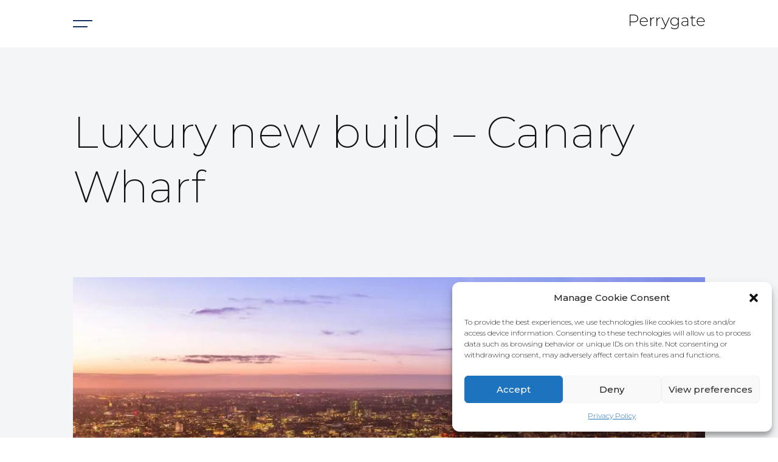

--- FILE ---
content_type: text/html; charset=UTF-8
request_url: https://perrygate.london/studies/luxury-3-bed-new-build-canary-wharf/
body_size: 14743
content:
<!DOCTYPE html>
<html lang="en-GB">

<head>
  <!-- Google Tag Manager -->
  <script>(function(w,d,s,l,i){w[l]=w[l]||[];w[l].push({'gtm.start':
  new Date().getTime(),event:'gtm.js'});var f=d.getElementsByTagName(s)[0],
  j=d.createElement(s),dl=l!='dataLayer'?'&l='+l:'';j.async=true;j.src=
  'https://www.googletagmanager.com/gtm.js?id='+i+dl;f.parentNode.insertBefore(j,f);
  })(window,document,'script','dataLayer','GTM-NSFJR9B');</script>
  <!-- End Google Tag Manager -->
  <meta charset="utf-8">
  <meta name="viewport" content="width=device-width, initial-scale=1.0">
  <meta name='robots' content='index, follow, max-image-preview:large, max-snippet:-1, max-video-preview:-1' />
	<style>img:is([sizes="auto" i], [sizes^="auto," i]) { contain-intrinsic-size: 3000px 1500px }</style>
	
	<!-- This site is optimized with the Yoast SEO plugin v26.8 - https://yoast.com/product/yoast-seo-wordpress/ -->
	<title>Luxury new build - Canary Wharf | Perrygate</title><link rel="preload" data-rocket-preload as="image" href="https://perrygate.london/wp-content/uploads/2023/02/site1-1.jpg.webp" fetchpriority="high">
	<meta name="description" content="Read our Case Study of acting for clients buying in Canary Wharf." />
	<link rel="canonical" href="https://perrygate.london/studies/luxury-3-bed-new-build-canary-wharf/" />
	<meta property="og:locale" content="en_GB" />
	<meta property="og:type" content="article" />
	<meta property="og:title" content="Luxury new build - Canary Wharf | Perrygate" />
	<meta property="og:description" content="Read our Case Study of acting for clients buying in Canary Wharf." />
	<meta property="og:url" content="https://perrygate.london/studies/luxury-3-bed-new-build-canary-wharf/" />
	<meta property="og:site_name" content="Perrygate" />
	<meta property="article:modified_time" content="2023-03-05T17:18:41+00:00" />
	<meta property="og:image" content="https://perrygate.london/wp-content/uploads/2023/02/pexels-mr-alex-15401751.webp" />
	<meta property="og:image:width" content="889" />
	<meta property="og:image:height" content="600" />
	<meta property="og:image:type" content="image/webp" />
	<meta name="twitter:card" content="summary_large_image" />
	<script type="application/ld+json" class="yoast-schema-graph">{"@context":"https://schema.org","@graph":[{"@type":"WebPage","@id":"https://perrygate.london/studies/luxury-3-bed-new-build-canary-wharf/","url":"https://perrygate.london/studies/luxury-3-bed-new-build-canary-wharf/","name":"Luxury new build - Canary Wharf | Perrygate","isPartOf":{"@id":"https://perrygate.london/#website"},"primaryImageOfPage":{"@id":"https://perrygate.london/studies/luxury-3-bed-new-build-canary-wharf/#primaryimage"},"image":{"@id":"https://perrygate.london/studies/luxury-3-bed-new-build-canary-wharf/#primaryimage"},"thumbnailUrl":"https://perrygate.london/wp-content/uploads/2023/02/pexels-mr-alex-15401751.webp","datePublished":"2023-02-13T11:00:34+00:00","dateModified":"2023-03-05T17:18:41+00:00","description":"Read our Case Study of acting for clients buying in Canary Wharf.","breadcrumb":{"@id":"https://perrygate.london/studies/luxury-3-bed-new-build-canary-wharf/#breadcrumb"},"inLanguage":"en-GB","potentialAction":[{"@type":"ReadAction","target":["https://perrygate.london/studies/luxury-3-bed-new-build-canary-wharf/"]}]},{"@type":"ImageObject","inLanguage":"en-GB","@id":"https://perrygate.london/studies/luxury-3-bed-new-build-canary-wharf/#primaryimage","url":"https://perrygate.london/wp-content/uploads/2023/02/pexels-mr-alex-15401751.webp","contentUrl":"https://perrygate.london/wp-content/uploads/2023/02/pexels-mr-alex-15401751.webp","width":889,"height":600,"caption":"Winter update 2022"},{"@type":"BreadcrumbList","@id":"https://perrygate.london/studies/luxury-3-bed-new-build-canary-wharf/#breadcrumb","itemListElement":[{"@type":"ListItem","position":1,"name":"Home","item":"https://perrygate.london/"},{"@type":"ListItem","position":2,"name":"Luxury new build &#8211; Canary Wharf"}]},{"@type":"WebSite","@id":"https://perrygate.london/#website","url":"https://perrygate.london/","name":"Perrygate","description":"Property Finder London | Property Search Agents London | Perrygate","publisher":{"@id":"https://perrygate.london/#organization"},"potentialAction":[{"@type":"SearchAction","target":{"@type":"EntryPoint","urlTemplate":"https://perrygate.london/?s={search_term_string}"},"query-input":{"@type":"PropertyValueSpecification","valueRequired":true,"valueName":"search_term_string"}}],"inLanguage":"en-GB"},{"@type":"Organization","@id":"https://perrygate.london/#organization","name":"Perrygate","url":"https://perrygate.london/","logo":{"@type":"ImageObject","inLanguage":"en-GB","@id":"https://perrygate.london/#/schema/logo/image/","url":"https://perrygate.london/wp-content/uploads/2022/11/placeholder.png","contentUrl":"https://perrygate.london/wp-content/uploads/2022/11/placeholder.png","width":1200,"height":675,"caption":"Perrygate"},"image":{"@id":"https://perrygate.london/#/schema/logo/image/"}}]}</script>
	<!-- / Yoast SEO plugin. -->


<link rel='dns-prefetch' href='//challenges.cloudflare.com' />
<link rel='dns-prefetch' href='//kit.fontawesome.com' />
<link rel='dns-prefetch' href='//use.fontawesome.com' />

<script type="text/javascript">
/* <![CDATA[ */
window._wpemojiSettings = {"baseUrl":"https:\/\/s.w.org\/images\/core\/emoji\/16.0.1\/72x72\/","ext":".png","svgUrl":"https:\/\/s.w.org\/images\/core\/emoji\/16.0.1\/svg\/","svgExt":".svg","source":{"concatemoji":"https:\/\/perrygate.london\/wp-includes\/js\/wp-emoji-release.min.js?ver=6.8.3"}};
/*! This file is auto-generated */
!function(s,n){var o,i,e;function c(e){try{var t={supportTests:e,timestamp:(new Date).valueOf()};sessionStorage.setItem(o,JSON.stringify(t))}catch(e){}}function p(e,t,n){e.clearRect(0,0,e.canvas.width,e.canvas.height),e.fillText(t,0,0);var t=new Uint32Array(e.getImageData(0,0,e.canvas.width,e.canvas.height).data),a=(e.clearRect(0,0,e.canvas.width,e.canvas.height),e.fillText(n,0,0),new Uint32Array(e.getImageData(0,0,e.canvas.width,e.canvas.height).data));return t.every(function(e,t){return e===a[t]})}function u(e,t){e.clearRect(0,0,e.canvas.width,e.canvas.height),e.fillText(t,0,0);for(var n=e.getImageData(16,16,1,1),a=0;a<n.data.length;a++)if(0!==n.data[a])return!1;return!0}function f(e,t,n,a){switch(t){case"flag":return n(e,"\ud83c\udff3\ufe0f\u200d\u26a7\ufe0f","\ud83c\udff3\ufe0f\u200b\u26a7\ufe0f")?!1:!n(e,"\ud83c\udde8\ud83c\uddf6","\ud83c\udde8\u200b\ud83c\uddf6")&&!n(e,"\ud83c\udff4\udb40\udc67\udb40\udc62\udb40\udc65\udb40\udc6e\udb40\udc67\udb40\udc7f","\ud83c\udff4\u200b\udb40\udc67\u200b\udb40\udc62\u200b\udb40\udc65\u200b\udb40\udc6e\u200b\udb40\udc67\u200b\udb40\udc7f");case"emoji":return!a(e,"\ud83e\udedf")}return!1}function g(e,t,n,a){var r="undefined"!=typeof WorkerGlobalScope&&self instanceof WorkerGlobalScope?new OffscreenCanvas(300,150):s.createElement("canvas"),o=r.getContext("2d",{willReadFrequently:!0}),i=(o.textBaseline="top",o.font="600 32px Arial",{});return e.forEach(function(e){i[e]=t(o,e,n,a)}),i}function t(e){var t=s.createElement("script");t.src=e,t.defer=!0,s.head.appendChild(t)}"undefined"!=typeof Promise&&(o="wpEmojiSettingsSupports",i=["flag","emoji"],n.supports={everything:!0,everythingExceptFlag:!0},e=new Promise(function(e){s.addEventListener("DOMContentLoaded",e,{once:!0})}),new Promise(function(t){var n=function(){try{var e=JSON.parse(sessionStorage.getItem(o));if("object"==typeof e&&"number"==typeof e.timestamp&&(new Date).valueOf()<e.timestamp+604800&&"object"==typeof e.supportTests)return e.supportTests}catch(e){}return null}();if(!n){if("undefined"!=typeof Worker&&"undefined"!=typeof OffscreenCanvas&&"undefined"!=typeof URL&&URL.createObjectURL&&"undefined"!=typeof Blob)try{var e="postMessage("+g.toString()+"("+[JSON.stringify(i),f.toString(),p.toString(),u.toString()].join(",")+"));",a=new Blob([e],{type:"text/javascript"}),r=new Worker(URL.createObjectURL(a),{name:"wpTestEmojiSupports"});return void(r.onmessage=function(e){c(n=e.data),r.terminate(),t(n)})}catch(e){}c(n=g(i,f,p,u))}t(n)}).then(function(e){for(var t in e)n.supports[t]=e[t],n.supports.everything=n.supports.everything&&n.supports[t],"flag"!==t&&(n.supports.everythingExceptFlag=n.supports.everythingExceptFlag&&n.supports[t]);n.supports.everythingExceptFlag=n.supports.everythingExceptFlag&&!n.supports.flag,n.DOMReady=!1,n.readyCallback=function(){n.DOMReady=!0}}).then(function(){return e}).then(function(){var e;n.supports.everything||(n.readyCallback(),(e=n.source||{}).concatemoji?t(e.concatemoji):e.wpemoji&&e.twemoji&&(t(e.twemoji),t(e.wpemoji)))}))}((window,document),window._wpemojiSettings);
/* ]]> */
</script>
<style id='wp-emoji-styles-inline-css' type='text/css'>

	img.wp-smiley, img.emoji {
		display: inline !important;
		border: none !important;
		box-shadow: none !important;
		height: 1em !important;
		width: 1em !important;
		margin: 0 0.07em !important;
		vertical-align: -0.1em !important;
		background: none !important;
		padding: 0 !important;
	}
</style>
<link rel='stylesheet' id='wp-block-library-css' href='https://perrygate.london/wp-includes/css/dist/block-library/style.min.css?ver=6.8.3' type='text/css' media='all' />
<style id='classic-theme-styles-inline-css' type='text/css'>
/*! This file is auto-generated */
.wp-block-button__link{color:#fff;background-color:#32373c;border-radius:9999px;box-shadow:none;text-decoration:none;padding:calc(.667em + 2px) calc(1.333em + 2px);font-size:1.125em}.wp-block-file__button{background:#32373c;color:#fff;text-decoration:none}
</style>
<style id='global-styles-inline-css' type='text/css'>
:root{--wp--preset--aspect-ratio--square: 1;--wp--preset--aspect-ratio--4-3: 4/3;--wp--preset--aspect-ratio--3-4: 3/4;--wp--preset--aspect-ratio--3-2: 3/2;--wp--preset--aspect-ratio--2-3: 2/3;--wp--preset--aspect-ratio--16-9: 16/9;--wp--preset--aspect-ratio--9-16: 9/16;--wp--preset--color--black: #000000;--wp--preset--color--cyan-bluish-gray: #abb8c3;--wp--preset--color--white: #ffffff;--wp--preset--color--pale-pink: #f78da7;--wp--preset--color--vivid-red: #cf2e2e;--wp--preset--color--luminous-vivid-orange: #ff6900;--wp--preset--color--luminous-vivid-amber: #fcb900;--wp--preset--color--light-green-cyan: #7bdcb5;--wp--preset--color--vivid-green-cyan: #00d084;--wp--preset--color--pale-cyan-blue: #8ed1fc;--wp--preset--color--vivid-cyan-blue: #0693e3;--wp--preset--color--vivid-purple: #9b51e0;--wp--preset--gradient--vivid-cyan-blue-to-vivid-purple: linear-gradient(135deg,rgba(6,147,227,1) 0%,rgb(155,81,224) 100%);--wp--preset--gradient--light-green-cyan-to-vivid-green-cyan: linear-gradient(135deg,rgb(122,220,180) 0%,rgb(0,208,130) 100%);--wp--preset--gradient--luminous-vivid-amber-to-luminous-vivid-orange: linear-gradient(135deg,rgba(252,185,0,1) 0%,rgba(255,105,0,1) 100%);--wp--preset--gradient--luminous-vivid-orange-to-vivid-red: linear-gradient(135deg,rgba(255,105,0,1) 0%,rgb(207,46,46) 100%);--wp--preset--gradient--very-light-gray-to-cyan-bluish-gray: linear-gradient(135deg,rgb(238,238,238) 0%,rgb(169,184,195) 100%);--wp--preset--gradient--cool-to-warm-spectrum: linear-gradient(135deg,rgb(74,234,220) 0%,rgb(151,120,209) 20%,rgb(207,42,186) 40%,rgb(238,44,130) 60%,rgb(251,105,98) 80%,rgb(254,248,76) 100%);--wp--preset--gradient--blush-light-purple: linear-gradient(135deg,rgb(255,206,236) 0%,rgb(152,150,240) 100%);--wp--preset--gradient--blush-bordeaux: linear-gradient(135deg,rgb(254,205,165) 0%,rgb(254,45,45) 50%,rgb(107,0,62) 100%);--wp--preset--gradient--luminous-dusk: linear-gradient(135deg,rgb(255,203,112) 0%,rgb(199,81,192) 50%,rgb(65,88,208) 100%);--wp--preset--gradient--pale-ocean: linear-gradient(135deg,rgb(255,245,203) 0%,rgb(182,227,212) 50%,rgb(51,167,181) 100%);--wp--preset--gradient--electric-grass: linear-gradient(135deg,rgb(202,248,128) 0%,rgb(113,206,126) 100%);--wp--preset--gradient--midnight: linear-gradient(135deg,rgb(2,3,129) 0%,rgb(40,116,252) 100%);--wp--preset--font-size--small: 13px;--wp--preset--font-size--medium: 20px;--wp--preset--font-size--large: 36px;--wp--preset--font-size--x-large: 42px;--wp--preset--spacing--20: 0.44rem;--wp--preset--spacing--30: 0.67rem;--wp--preset--spacing--40: 1rem;--wp--preset--spacing--50: 1.5rem;--wp--preset--spacing--60: 2.25rem;--wp--preset--spacing--70: 3.38rem;--wp--preset--spacing--80: 5.06rem;--wp--preset--shadow--natural: 6px 6px 9px rgba(0, 0, 0, 0.2);--wp--preset--shadow--deep: 12px 12px 50px rgba(0, 0, 0, 0.4);--wp--preset--shadow--sharp: 6px 6px 0px rgba(0, 0, 0, 0.2);--wp--preset--shadow--outlined: 6px 6px 0px -3px rgba(255, 255, 255, 1), 6px 6px rgba(0, 0, 0, 1);--wp--preset--shadow--crisp: 6px 6px 0px rgba(0, 0, 0, 1);}:where(.is-layout-flex){gap: 0.5em;}:where(.is-layout-grid){gap: 0.5em;}body .is-layout-flex{display: flex;}.is-layout-flex{flex-wrap: wrap;align-items: center;}.is-layout-flex > :is(*, div){margin: 0;}body .is-layout-grid{display: grid;}.is-layout-grid > :is(*, div){margin: 0;}:where(.wp-block-columns.is-layout-flex){gap: 2em;}:where(.wp-block-columns.is-layout-grid){gap: 2em;}:where(.wp-block-post-template.is-layout-flex){gap: 1.25em;}:where(.wp-block-post-template.is-layout-grid){gap: 1.25em;}.has-black-color{color: var(--wp--preset--color--black) !important;}.has-cyan-bluish-gray-color{color: var(--wp--preset--color--cyan-bluish-gray) !important;}.has-white-color{color: var(--wp--preset--color--white) !important;}.has-pale-pink-color{color: var(--wp--preset--color--pale-pink) !important;}.has-vivid-red-color{color: var(--wp--preset--color--vivid-red) !important;}.has-luminous-vivid-orange-color{color: var(--wp--preset--color--luminous-vivid-orange) !important;}.has-luminous-vivid-amber-color{color: var(--wp--preset--color--luminous-vivid-amber) !important;}.has-light-green-cyan-color{color: var(--wp--preset--color--light-green-cyan) !important;}.has-vivid-green-cyan-color{color: var(--wp--preset--color--vivid-green-cyan) !important;}.has-pale-cyan-blue-color{color: var(--wp--preset--color--pale-cyan-blue) !important;}.has-vivid-cyan-blue-color{color: var(--wp--preset--color--vivid-cyan-blue) !important;}.has-vivid-purple-color{color: var(--wp--preset--color--vivid-purple) !important;}.has-black-background-color{background-color: var(--wp--preset--color--black) !important;}.has-cyan-bluish-gray-background-color{background-color: var(--wp--preset--color--cyan-bluish-gray) !important;}.has-white-background-color{background-color: var(--wp--preset--color--white) !important;}.has-pale-pink-background-color{background-color: var(--wp--preset--color--pale-pink) !important;}.has-vivid-red-background-color{background-color: var(--wp--preset--color--vivid-red) !important;}.has-luminous-vivid-orange-background-color{background-color: var(--wp--preset--color--luminous-vivid-orange) !important;}.has-luminous-vivid-amber-background-color{background-color: var(--wp--preset--color--luminous-vivid-amber) !important;}.has-light-green-cyan-background-color{background-color: var(--wp--preset--color--light-green-cyan) !important;}.has-vivid-green-cyan-background-color{background-color: var(--wp--preset--color--vivid-green-cyan) !important;}.has-pale-cyan-blue-background-color{background-color: var(--wp--preset--color--pale-cyan-blue) !important;}.has-vivid-cyan-blue-background-color{background-color: var(--wp--preset--color--vivid-cyan-blue) !important;}.has-vivid-purple-background-color{background-color: var(--wp--preset--color--vivid-purple) !important;}.has-black-border-color{border-color: var(--wp--preset--color--black) !important;}.has-cyan-bluish-gray-border-color{border-color: var(--wp--preset--color--cyan-bluish-gray) !important;}.has-white-border-color{border-color: var(--wp--preset--color--white) !important;}.has-pale-pink-border-color{border-color: var(--wp--preset--color--pale-pink) !important;}.has-vivid-red-border-color{border-color: var(--wp--preset--color--vivid-red) !important;}.has-luminous-vivid-orange-border-color{border-color: var(--wp--preset--color--luminous-vivid-orange) !important;}.has-luminous-vivid-amber-border-color{border-color: var(--wp--preset--color--luminous-vivid-amber) !important;}.has-light-green-cyan-border-color{border-color: var(--wp--preset--color--light-green-cyan) !important;}.has-vivid-green-cyan-border-color{border-color: var(--wp--preset--color--vivid-green-cyan) !important;}.has-pale-cyan-blue-border-color{border-color: var(--wp--preset--color--pale-cyan-blue) !important;}.has-vivid-cyan-blue-border-color{border-color: var(--wp--preset--color--vivid-cyan-blue) !important;}.has-vivid-purple-border-color{border-color: var(--wp--preset--color--vivid-purple) !important;}.has-vivid-cyan-blue-to-vivid-purple-gradient-background{background: var(--wp--preset--gradient--vivid-cyan-blue-to-vivid-purple) !important;}.has-light-green-cyan-to-vivid-green-cyan-gradient-background{background: var(--wp--preset--gradient--light-green-cyan-to-vivid-green-cyan) !important;}.has-luminous-vivid-amber-to-luminous-vivid-orange-gradient-background{background: var(--wp--preset--gradient--luminous-vivid-amber-to-luminous-vivid-orange) !important;}.has-luminous-vivid-orange-to-vivid-red-gradient-background{background: var(--wp--preset--gradient--luminous-vivid-orange-to-vivid-red) !important;}.has-very-light-gray-to-cyan-bluish-gray-gradient-background{background: var(--wp--preset--gradient--very-light-gray-to-cyan-bluish-gray) !important;}.has-cool-to-warm-spectrum-gradient-background{background: var(--wp--preset--gradient--cool-to-warm-spectrum) !important;}.has-blush-light-purple-gradient-background{background: var(--wp--preset--gradient--blush-light-purple) !important;}.has-blush-bordeaux-gradient-background{background: var(--wp--preset--gradient--blush-bordeaux) !important;}.has-luminous-dusk-gradient-background{background: var(--wp--preset--gradient--luminous-dusk) !important;}.has-pale-ocean-gradient-background{background: var(--wp--preset--gradient--pale-ocean) !important;}.has-electric-grass-gradient-background{background: var(--wp--preset--gradient--electric-grass) !important;}.has-midnight-gradient-background{background: var(--wp--preset--gradient--midnight) !important;}.has-small-font-size{font-size: var(--wp--preset--font-size--small) !important;}.has-medium-font-size{font-size: var(--wp--preset--font-size--medium) !important;}.has-large-font-size{font-size: var(--wp--preset--font-size--large) !important;}.has-x-large-font-size{font-size: var(--wp--preset--font-size--x-large) !important;}
:where(.wp-block-post-template.is-layout-flex){gap: 1.25em;}:where(.wp-block-post-template.is-layout-grid){gap: 1.25em;}
:where(.wp-block-columns.is-layout-flex){gap: 2em;}:where(.wp-block-columns.is-layout-grid){gap: 2em;}
:root :where(.wp-block-pullquote){font-size: 1.5em;line-height: 1.6;}
</style>
<link rel='stylesheet' id='walcf7-datepicker-css-css' href='https://perrygate.london/wp-content/plugins/date-time-picker-for-contact-form-7/assets/css/jquery.datetimepicker.min.css?ver=1.0.0' type='text/css' media='all' />
<link rel='stylesheet' id='cmplz-general-css' href='https://perrygate.london/wp-content/plugins/complianz-gdpr/assets/css/cookieblocker.min.css?ver=1762117658' type='text/css' media='all' />
<link rel='stylesheet' id='owl_carousel-css' href='https://perrygate.london/wp-content/themes/perrygate/resources/owl-carousel/owl-carousel.css?ver=6.8.3' type='text/css' media='all' />
<link rel='stylesheet' id='main-css' href='https://perrygate.london/wp-content/themes/perrygate/main.css?ver=6.8.3' type='text/css' media='all' />
<link rel='stylesheet' id='font-awesome-official-css' href='https://use.fontawesome.com/releases/v6.7.1/css/all.css' type='text/css' media='all' integrity="sha384-QI8z31KmtR+tk1MYi0DfgxrjYgpTpLLol3bqZA/Q1Y8BvH+6k7/Huoj38gQOaCS7" crossorigin="anonymous" />
<link rel='stylesheet' id='font-awesome-official-v4shim-css' href='https://use.fontawesome.com/releases/v6.7.1/css/v4-shims.css' type='text/css' media='all' integrity="sha384-R64+fQmO33bGWclNEac7wTslE6q6qYBlYBl8/ih3jdfiYZsUJ3OvPpaWQNgnKZL0" crossorigin="anonymous" />
<link rel="https://api.w.org/" href="https://perrygate.london/wp-json/" /><link rel="alternate" title="JSON" type="application/json" href="https://perrygate.london/wp-json/wp/v2/studies/1308" /><link rel="alternate" title="oEmbed (JSON)" type="application/json+oembed" href="https://perrygate.london/wp-json/oembed/1.0/embed?url=https%3A%2F%2Fperrygate.london%2Fstudies%2Fluxury-3-bed-new-build-canary-wharf%2F" />
<link rel="alternate" title="oEmbed (XML)" type="text/xml+oembed" href="https://perrygate.london/wp-json/oembed/1.0/embed?url=https%3A%2F%2Fperrygate.london%2Fstudies%2Fluxury-3-bed-new-build-canary-wharf%2F&#038;format=xml" />
			<style>.cmplz-hidden {
					display: none !important;
				}</style><link rel="icon" href="https://perrygate.london/wp-content/uploads/2022/11/cropped-Screen-Shot-2019-04-29-at-12.51.38-100x100.webp" sizes="32x32" />
<link rel="icon" href="https://perrygate.london/wp-content/uploads/2022/11/cropped-Screen-Shot-2019-04-29-at-12.51.38.webp" sizes="192x192" />
<link rel="apple-touch-icon" href="https://perrygate.london/wp-content/uploads/2022/11/cropped-Screen-Shot-2019-04-29-at-12.51.38.webp" />
<meta name="msapplication-TileImage" content="https://perrygate.london/wp-content/uploads/2022/11/cropped-Screen-Shot-2019-04-29-at-12.51.38.webp" />
  <meta name="theme-color" content="#16204b">
<meta name="generator" content="WP Rocket 3.17.3.1" data-wpr-features="wpr_defer_js wpr_minify_js wpr_oci wpr_desktop" /></head>

<body data-cmplz=1 class="wp-singular studies-template-default single single-studies postid-1308 wp-theme-perrygate">
  <!-- Google Tag Manager (noscript) -->
  <noscript><iframe src="https://www.googletagmanager.com/ns.html?id=GTM-NSFJR9B"
  height="0" width="0" style="display:none;visibility:hidden"></iframe></noscript>
  <!-- End Google Tag Manager (noscript) -->

  
  <header  id="header">
    <div  class="primary-container">
              <div  id="topbar" class="topbar">
                      <a href="/cdn-cgi/l/email-protection#1879747d6058687d6a6a617f796c7d367477767c7776" title="Email Address" hreflang="en"><span class="__cf_email__" data-cfemail="751419100d35051007070c121401105b191a1b111a1b">[email&#160;protected]</span></a>
                                <a href="tel:+44(0)2080880522" title="Phone Number" hreflang="en">+44 (0)208 0880 522</a>
                  </div>
            <nav>
        <div id="mobileMenuToggle" onclick="toggleMenu()">
            <span class="menu-icon"></span>
            <span class="menu-icon"></span>
        </div>
        <ul id="menu-menu" class="menu"><li id="menu-item-859" class="menu-item menu-item-type-custom menu-item-object-custom menu-item-has-children menu-item-859"><a href="#">About<i class="fa fa-arrow-right"></i></a><div class="hidden-tablet return-button"><a href="#" title="Return">Back to menu <i class="fa fa-arrow-left" aria-hidden="true"></i></a></div><div class="menu-info"><a href="https://perrygate.london/faqs/" title="Frequently Asked Questions"><h2>Frequently Asked Questions</h2><div class="button-container"><div class="circle-button"><i class="fa fa-arrow-right"></i></div></div></a></div><div class="menu-info"><a href="https://perrygate.london/testimonials/" title="Client Testimonials"><h2>Client Testimonials</h2><div class="button-container"><div class="circle-button"><i class="fa fa-arrow-right"></i></div></div></a></div><div class="contact-info-container hidden-tablet"><a href="https://wa.me/7822010742" title="Whatsapp Number" class="contact-link"><svg height="31" width="32" xmlns="http://www.w3.org/2000/svg" viewBox="0 0 448 512"><!--! Font Awesome Pro 6.3.0 by @fontawesome - https://fontawesome.com License - https://fontawesome.com/license (Commercial License) Copyright 2023 Fonticons, Inc. --><path d="M380.9 97.1C339 55.1 283.2 32 223.9 32c-122.4 0-222 99.6-222 222 0 39.1 10.2 77.3 29.6 111L0 480l117.7-30.9c32.4 17.7 68.9 27 106.1 27h.1c122.3 0 224.1-99.6 224.1-222 0-59.3-25.2-115-67.1-157zm-157 341.6c-33.2 0-65.7-8.9-94-25.7l-6.7-4-69.8 18.3L72 359.2l-4.4-7c-18.5-29.4-28.2-63.3-28.2-98.2 0-101.7 82.8-184.5 184.6-184.5 49.3 0 95.6 19.2 130.4 54.1 34.8 34.9 56.2 81.2 56.1 130.5 0 101.8-84.9 184.6-186.6 184.6zm101.2-138.2c-5.5-2.8-32.8-16.2-37.9-18-5.1-1.9-8.8-2.8-12.5 2.8-3.7 5.6-14.3 18-17.6 21.8-3.2 3.7-6.5 4.2-12 1.4-32.6-16.3-54-29.1-75.5-66-5.7-9.8 5.7-9.1 16.3-30.3 1.8-3.7.9-6.9-.5-9.7-1.4-2.8-12.5-30.1-17.1-41.2-4.5-10.8-9.1-9.3-12.5-9.5-3.2-.2-6.9-.2-10.6-.2-3.7 0-9.7 1.4-14.8 6.9-5.1 5.6-19.4 19-19.4 46.3 0 27.3 19.9 53.7 22.6 57.4 2.8 3.7 39.1 59.7 94.8 83.8 35.2 15.2 49 16.5 66.6 13.9 10.7-1.6 32.8-13.4 37.4-26.4 4.6-13 4.6-24.1 3.2-26.4-1.3-2.5-5-3.9-10.5-6.6z"/></svg></a><a href="info@perrygate.london" title="Email Address" class="contact-link"><svg width="32" height="31" viewBox="0 0 32 31" fill="none" xmlns="http://www.w3.org/2000/svg">
<path d="M3.2 11.776L16 19.776L28.8 11.776L16 3.776L3.2 11.776ZM32 11.776V27.776C32 28.6247 31.6629 29.4386 31.0627 30.0387C30.4626 30.6389 29.6487 30.976 28.8 30.976H3.2C2.35131 30.976 1.53737 30.6389 0.937258 30.0387C0.337142 29.4386 0 28.6247 0 27.776V11.776C0 10.608 0.624 9.6 1.552 9.04L16 0L30.448 9.04C31.376 9.6 32 10.608 32 11.776Z" fill="#153360"/>
</svg>
</a><a href="tel:+44(0)2080880522" title="Phone Number" class="contact-link"><svg width="32" height="32" viewBox="0 0 32 32" fill="none" xmlns="http://www.w3.org/2000/svg">
<path d="M31.5552 26.6092L27.0436 31.0847C26.3776 31.7677 25.4949 31.9991 24.6352 32.0001C20.8333 31.8862 17.2396 30.0187 14.289 28.101C9.44575 24.5776 5.00186 20.2086 2.21279 14.929C1.14308 12.715 -0.112064 9.8902 0.00785606 7.41902C0.0185494 6.48942 0.269056 5.57708 0.923749 4.97788L5.43538 0.468518C6.37223 -0.328362 7.27823 -0.0528417 7.87775 0.875372L11.5074 7.75809C11.8894 8.57348 11.6703 9.44713 11.1003 10.0298L9.4381 11.6911C9.33548 11.8317 9.27015 11.9917 9.26849 12.1658C9.90588 14.633 11.8368 16.9071 13.5427 18.4721C15.2484 20.0371 17.082 22.1574 19.462 22.6593C19.7562 22.7414 20.1166 22.7702 20.3271 22.5745L22.2607 20.6081C22.9272 20.1029 23.8896 19.8559 24.6012 20.269H24.6351L31.1821 24.1342C32.1432 24.7366 32.2434 25.9009 31.5552 26.6092Z" fill="#153360"/>
</svg>
</a></div>
<ul class="sub-menu">
	<li id="menu-item-1121" class="menu-item menu-item-type-custom menu-item-object-custom menu-item-1121"><a href="https://perrygate.london/about/our-story/">About Us<i class="fa fa-arrow-right"></i></a></li>
	<li id="menu-item-848" class="menu-item menu-item-type-post_type menu-item-object-page menu-item-848"><a href="https://perrygate.london/our-story/our-values/">Why Perrygate?<i class="fa fa-arrow-right"></i></a></li>
	<li id="menu-item-1559" class="menu-item menu-item-type-post_type menu-item-object-page menu-item-1559"><a href="https://perrygate.london/where-we-work/">Where We Work<i class="fa fa-arrow-right"></i></a></li>
	<li id="menu-item-6603" class="menu-item menu-item-type-custom menu-item-object-custom menu-item-6603"><a href="https://perrygate.london/our-story/faqs/">FAQs<i class="fa fa-arrow-right"></i></a></li>
</ul>
</li>
<li id="menu-item-3306" class="menu-item menu-item-type-custom menu-item-object-custom menu-item-3306"><a href="https://perrygate.london/buying-service/">Buying Service<i class="fa fa-arrow-right"></i></a></li>
<li id="menu-item-853" class="menu-item menu-item-type-post_type menu-item-object-page menu-item-853"><a href="https://perrygate.london/buying-agent-fees/">Fees<i class="fa fa-arrow-right"></i></a></li>
<li id="menu-item-860" class="menu-item menu-item-type-custom menu-item-object-custom menu-item-has-children menu-item-860"><a href="#">Insights<i class="fa fa-arrow-right"></i></a><div class="hidden-tablet return-button"><a href="#" title="Return">Back to menu <i class="fa fa-arrow-left" aria-hidden="true"></i></a></div><div class="menu-info"><a href="https://perrygate.london/insights/london-buying-agents-a-brief-guide/" title="London Buying Agents: A Brief Guide"><h2>London Buying Agents: A Brief Guide</h2><div class="button-container"><div class="circle-button"><i class="fa fa-arrow-right"></i></div></div></a></div><div class="menu-info"><a href="https://perrygate.london/winter-market-update-2025/" title="Winter 2025/2026: Market Update"><h2>Winter 2025/2026: Market Update</h2><div class="button-container"><div class="circle-button"><i class="fa fa-arrow-right"></i></div></div></a></div><div class="contact-info-container hidden-tablet"><a href="https://wa.me/7822010742" title="Whatsapp Number" class="contact-link"><svg height="31" width="32" xmlns="http://www.w3.org/2000/svg" viewBox="0 0 448 512"><!--! Font Awesome Pro 6.3.0 by @fontawesome - https://fontawesome.com License - https://fontawesome.com/license (Commercial License) Copyright 2023 Fonticons, Inc. --><path d="M380.9 97.1C339 55.1 283.2 32 223.9 32c-122.4 0-222 99.6-222 222 0 39.1 10.2 77.3 29.6 111L0 480l117.7-30.9c32.4 17.7 68.9 27 106.1 27h.1c122.3 0 224.1-99.6 224.1-222 0-59.3-25.2-115-67.1-157zm-157 341.6c-33.2 0-65.7-8.9-94-25.7l-6.7-4-69.8 18.3L72 359.2l-4.4-7c-18.5-29.4-28.2-63.3-28.2-98.2 0-101.7 82.8-184.5 184.6-184.5 49.3 0 95.6 19.2 130.4 54.1 34.8 34.9 56.2 81.2 56.1 130.5 0 101.8-84.9 184.6-186.6 184.6zm101.2-138.2c-5.5-2.8-32.8-16.2-37.9-18-5.1-1.9-8.8-2.8-12.5 2.8-3.7 5.6-14.3 18-17.6 21.8-3.2 3.7-6.5 4.2-12 1.4-32.6-16.3-54-29.1-75.5-66-5.7-9.8 5.7-9.1 16.3-30.3 1.8-3.7.9-6.9-.5-9.7-1.4-2.8-12.5-30.1-17.1-41.2-4.5-10.8-9.1-9.3-12.5-9.5-3.2-.2-6.9-.2-10.6-.2-3.7 0-9.7 1.4-14.8 6.9-5.1 5.6-19.4 19-19.4 46.3 0 27.3 19.9 53.7 22.6 57.4 2.8 3.7 39.1 59.7 94.8 83.8 35.2 15.2 49 16.5 66.6 13.9 10.7-1.6 32.8-13.4 37.4-26.4 4.6-13 4.6-24.1 3.2-26.4-1.3-2.5-5-3.9-10.5-6.6z"/></svg></a><a href="info@perrygate.london" title="Email Address" class="contact-link"><svg width="32" height="31" viewBox="0 0 32 31" fill="none" xmlns="http://www.w3.org/2000/svg">
<path d="M3.2 11.776L16 19.776L28.8 11.776L16 3.776L3.2 11.776ZM32 11.776V27.776C32 28.6247 31.6629 29.4386 31.0627 30.0387C30.4626 30.6389 29.6487 30.976 28.8 30.976H3.2C2.35131 30.976 1.53737 30.6389 0.937258 30.0387C0.337142 29.4386 0 28.6247 0 27.776V11.776C0 10.608 0.624 9.6 1.552 9.04L16 0L30.448 9.04C31.376 9.6 32 10.608 32 11.776Z" fill="#153360"/>
</svg>
</a><a href="tel:+44(0)2080880522" title="Phone Number" class="contact-link"><svg width="32" height="32" viewBox="0 0 32 32" fill="none" xmlns="http://www.w3.org/2000/svg">
<path d="M31.5552 26.6092L27.0436 31.0847C26.3776 31.7677 25.4949 31.9991 24.6352 32.0001C20.8333 31.8862 17.2396 30.0187 14.289 28.101C9.44575 24.5776 5.00186 20.2086 2.21279 14.929C1.14308 12.715 -0.112064 9.8902 0.00785606 7.41902C0.0185494 6.48942 0.269056 5.57708 0.923749 4.97788L5.43538 0.468518C6.37223 -0.328362 7.27823 -0.0528417 7.87775 0.875372L11.5074 7.75809C11.8894 8.57348 11.6703 9.44713 11.1003 10.0298L9.4381 11.6911C9.33548 11.8317 9.27015 11.9917 9.26849 12.1658C9.90588 14.633 11.8368 16.9071 13.5427 18.4721C15.2484 20.0371 17.082 22.1574 19.462 22.6593C19.7562 22.7414 20.1166 22.7702 20.3271 22.5745L22.2607 20.6081C22.9272 20.1029 23.8896 19.8559 24.6012 20.269H24.6351L31.1821 24.1342C32.1432 24.7366 32.2434 25.9009 31.5552 26.6092Z" fill="#153360"/>
</svg>
</a></div>
<ul class="sub-menu">
	<li id="menu-item-1517" class="menu-item menu-item-type-post_type menu-item-object-page menu-item-1517"><a href="https://perrygate.london/resources/">Resources<i class="fa fa-arrow-right"></i></a></li>
	<li id="menu-item-1516" class="menu-item menu-item-type-post_type menu-item-object-page menu-item-1516"><a href="https://perrygate.london/market-updates/">Market Update<i class="fa fa-arrow-right"></i></a></li>
	<li id="menu-item-1518" class="menu-item menu-item-type-post_type menu-item-object-page menu-item-1518"><a href="https://perrygate.london/case-studies/">Case Studies<i class="fa fa-arrow-right"></i></a></li>
</ul>
</li>
<li id="menu-item-8455" class="menu-item menu-item-type-custom menu-item-object-custom menu-item-8455"><a href="https://perrygate.london/our-story/testimonials/">Testimonials<i class="fa fa-arrow-right"></i></a></li>
<li id="menu-item-852" class="menu-item menu-item-type-post_type menu-item-object-page menu-item-852"><a href="https://perrygate.london/contact/">Contact<i class="fa fa-arrow-right"></i></a></li>
</ul>                  <a class="logo" href="https://perrygate.london" title="Logo" hreflang="en"><img src="https://perrygate.london/wp-content/uploads/2023/01/Perrygate.svg" alt=""></a>
                          <a class="mobile-logo" href="https://perrygate.london" title="Logo" hreflang="en"><img src="https://perrygate.london/wp-content/uploads/2023/01/Perrygate-mobile.svg" alt=""></a>
              </nav>

      <div  id="mobileMenu" class="hidden">
        <ul id="menu-menu-1" class="menu"><li class="menu-item menu-item-type-custom menu-item-object-custom menu-item-has-children menu-item-859"><a href="#">About<i class="fa fa-arrow-right"></i></a><div class="hidden-tablet return-button"><a href="#" title="Return">Back to menu <i class="fa fa-arrow-left" aria-hidden="true"></i></a></div><div class="menu-info"><a href="https://perrygate.london/faqs/" title="Frequently Asked Questions"><h2>Frequently Asked Questions</h2><div class="button-container"><div class="circle-button"><i class="fa fa-arrow-right"></i></div></div></a></div><div class="menu-info"><a href="https://perrygate.london/testimonials/" title="Client Testimonials"><h2>Client Testimonials</h2><div class="button-container"><div class="circle-button"><i class="fa fa-arrow-right"></i></div></div></a></div><div class="contact-info-container hidden-tablet"><a href="https://wa.me/7822010742" title="Whatsapp Number" class="contact-link"><svg height="31" width="32" xmlns="http://www.w3.org/2000/svg" viewBox="0 0 448 512"><!--! Font Awesome Pro 6.3.0 by @fontawesome - https://fontawesome.com License - https://fontawesome.com/license (Commercial License) Copyright 2023 Fonticons, Inc. --><path d="M380.9 97.1C339 55.1 283.2 32 223.9 32c-122.4 0-222 99.6-222 222 0 39.1 10.2 77.3 29.6 111L0 480l117.7-30.9c32.4 17.7 68.9 27 106.1 27h.1c122.3 0 224.1-99.6 224.1-222 0-59.3-25.2-115-67.1-157zm-157 341.6c-33.2 0-65.7-8.9-94-25.7l-6.7-4-69.8 18.3L72 359.2l-4.4-7c-18.5-29.4-28.2-63.3-28.2-98.2 0-101.7 82.8-184.5 184.6-184.5 49.3 0 95.6 19.2 130.4 54.1 34.8 34.9 56.2 81.2 56.1 130.5 0 101.8-84.9 184.6-186.6 184.6zm101.2-138.2c-5.5-2.8-32.8-16.2-37.9-18-5.1-1.9-8.8-2.8-12.5 2.8-3.7 5.6-14.3 18-17.6 21.8-3.2 3.7-6.5 4.2-12 1.4-32.6-16.3-54-29.1-75.5-66-5.7-9.8 5.7-9.1 16.3-30.3 1.8-3.7.9-6.9-.5-9.7-1.4-2.8-12.5-30.1-17.1-41.2-4.5-10.8-9.1-9.3-12.5-9.5-3.2-.2-6.9-.2-10.6-.2-3.7 0-9.7 1.4-14.8 6.9-5.1 5.6-19.4 19-19.4 46.3 0 27.3 19.9 53.7 22.6 57.4 2.8 3.7 39.1 59.7 94.8 83.8 35.2 15.2 49 16.5 66.6 13.9 10.7-1.6 32.8-13.4 37.4-26.4 4.6-13 4.6-24.1 3.2-26.4-1.3-2.5-5-3.9-10.5-6.6z"/></svg></a><a href="info@perrygate.london" title="Email Address" class="contact-link"><svg width="32" height="31" viewBox="0 0 32 31" fill="none" xmlns="http://www.w3.org/2000/svg">
<path d="M3.2 11.776L16 19.776L28.8 11.776L16 3.776L3.2 11.776ZM32 11.776V27.776C32 28.6247 31.6629 29.4386 31.0627 30.0387C30.4626 30.6389 29.6487 30.976 28.8 30.976H3.2C2.35131 30.976 1.53737 30.6389 0.937258 30.0387C0.337142 29.4386 0 28.6247 0 27.776V11.776C0 10.608 0.624 9.6 1.552 9.04L16 0L30.448 9.04C31.376 9.6 32 10.608 32 11.776Z" fill="#153360"/>
</svg>
</a><a href="tel:+44(0)2080880522" title="Phone Number" class="contact-link"><svg width="32" height="32" viewBox="0 0 32 32" fill="none" xmlns="http://www.w3.org/2000/svg">
<path d="M31.5552 26.6092L27.0436 31.0847C26.3776 31.7677 25.4949 31.9991 24.6352 32.0001C20.8333 31.8862 17.2396 30.0187 14.289 28.101C9.44575 24.5776 5.00186 20.2086 2.21279 14.929C1.14308 12.715 -0.112064 9.8902 0.00785606 7.41902C0.0185494 6.48942 0.269056 5.57708 0.923749 4.97788L5.43538 0.468518C6.37223 -0.328362 7.27823 -0.0528417 7.87775 0.875372L11.5074 7.75809C11.8894 8.57348 11.6703 9.44713 11.1003 10.0298L9.4381 11.6911C9.33548 11.8317 9.27015 11.9917 9.26849 12.1658C9.90588 14.633 11.8368 16.9071 13.5427 18.4721C15.2484 20.0371 17.082 22.1574 19.462 22.6593C19.7562 22.7414 20.1166 22.7702 20.3271 22.5745L22.2607 20.6081C22.9272 20.1029 23.8896 19.8559 24.6012 20.269H24.6351L31.1821 24.1342C32.1432 24.7366 32.2434 25.9009 31.5552 26.6092Z" fill="#153360"/>
</svg>
</a></div>
<ul class="sub-menu">
	<li class="menu-item menu-item-type-custom menu-item-object-custom menu-item-1121"><a href="https://perrygate.london/about/our-story/">About Us<i class="fa fa-arrow-right"></i></a></li>
	<li class="menu-item menu-item-type-post_type menu-item-object-page menu-item-848"><a href="https://perrygate.london/our-story/our-values/">Why Perrygate?<i class="fa fa-arrow-right"></i></a></li>
	<li class="menu-item menu-item-type-post_type menu-item-object-page menu-item-1559"><a href="https://perrygate.london/where-we-work/">Where We Work<i class="fa fa-arrow-right"></i></a></li>
	<li class="menu-item menu-item-type-custom menu-item-object-custom menu-item-6603"><a href="https://perrygate.london/our-story/faqs/">FAQs<i class="fa fa-arrow-right"></i></a></li>
</ul>
</li>
<li class="menu-item menu-item-type-custom menu-item-object-custom menu-item-3306"><a href="https://perrygate.london/buying-service/">Buying Service<i class="fa fa-arrow-right"></i></a></li>
<li class="menu-item menu-item-type-post_type menu-item-object-page menu-item-853"><a href="https://perrygate.london/buying-agent-fees/">Fees<i class="fa fa-arrow-right"></i></a></li>
<li class="menu-item menu-item-type-custom menu-item-object-custom menu-item-has-children menu-item-860"><a href="#">Insights<i class="fa fa-arrow-right"></i></a><div class="hidden-tablet return-button"><a href="#" title="Return">Back to menu <i class="fa fa-arrow-left" aria-hidden="true"></i></a></div><div class="menu-info"><a href="https://perrygate.london/insights/london-buying-agents-a-brief-guide/" title="London Buying Agents: A Brief Guide"><h2>London Buying Agents: A Brief Guide</h2><div class="button-container"><div class="circle-button"><i class="fa fa-arrow-right"></i></div></div></a></div><div class="menu-info"><a href="https://perrygate.london/winter-market-update-2025/" title="Winter 2025/2026: Market Update"><h2>Winter 2025/2026: Market Update</h2><div class="button-container"><div class="circle-button"><i class="fa fa-arrow-right"></i></div></div></a></div><div class="contact-info-container hidden-tablet"><a href="https://wa.me/7822010742" title="Whatsapp Number" class="contact-link"><svg height="31" width="32" xmlns="http://www.w3.org/2000/svg" viewBox="0 0 448 512"><!--! Font Awesome Pro 6.3.0 by @fontawesome - https://fontawesome.com License - https://fontawesome.com/license (Commercial License) Copyright 2023 Fonticons, Inc. --><path d="M380.9 97.1C339 55.1 283.2 32 223.9 32c-122.4 0-222 99.6-222 222 0 39.1 10.2 77.3 29.6 111L0 480l117.7-30.9c32.4 17.7 68.9 27 106.1 27h.1c122.3 0 224.1-99.6 224.1-222 0-59.3-25.2-115-67.1-157zm-157 341.6c-33.2 0-65.7-8.9-94-25.7l-6.7-4-69.8 18.3L72 359.2l-4.4-7c-18.5-29.4-28.2-63.3-28.2-98.2 0-101.7 82.8-184.5 184.6-184.5 49.3 0 95.6 19.2 130.4 54.1 34.8 34.9 56.2 81.2 56.1 130.5 0 101.8-84.9 184.6-186.6 184.6zm101.2-138.2c-5.5-2.8-32.8-16.2-37.9-18-5.1-1.9-8.8-2.8-12.5 2.8-3.7 5.6-14.3 18-17.6 21.8-3.2 3.7-6.5 4.2-12 1.4-32.6-16.3-54-29.1-75.5-66-5.7-9.8 5.7-9.1 16.3-30.3 1.8-3.7.9-6.9-.5-9.7-1.4-2.8-12.5-30.1-17.1-41.2-4.5-10.8-9.1-9.3-12.5-9.5-3.2-.2-6.9-.2-10.6-.2-3.7 0-9.7 1.4-14.8 6.9-5.1 5.6-19.4 19-19.4 46.3 0 27.3 19.9 53.7 22.6 57.4 2.8 3.7 39.1 59.7 94.8 83.8 35.2 15.2 49 16.5 66.6 13.9 10.7-1.6 32.8-13.4 37.4-26.4 4.6-13 4.6-24.1 3.2-26.4-1.3-2.5-5-3.9-10.5-6.6z"/></svg></a><a href="info@perrygate.london" title="Email Address" class="contact-link"><svg width="32" height="31" viewBox="0 0 32 31" fill="none" xmlns="http://www.w3.org/2000/svg">
<path d="M3.2 11.776L16 19.776L28.8 11.776L16 3.776L3.2 11.776ZM32 11.776V27.776C32 28.6247 31.6629 29.4386 31.0627 30.0387C30.4626 30.6389 29.6487 30.976 28.8 30.976H3.2C2.35131 30.976 1.53737 30.6389 0.937258 30.0387C0.337142 29.4386 0 28.6247 0 27.776V11.776C0 10.608 0.624 9.6 1.552 9.04L16 0L30.448 9.04C31.376 9.6 32 10.608 32 11.776Z" fill="#153360"/>
</svg>
</a><a href="tel:+44(0)2080880522" title="Phone Number" class="contact-link"><svg width="32" height="32" viewBox="0 0 32 32" fill="none" xmlns="http://www.w3.org/2000/svg">
<path d="M31.5552 26.6092L27.0436 31.0847C26.3776 31.7677 25.4949 31.9991 24.6352 32.0001C20.8333 31.8862 17.2396 30.0187 14.289 28.101C9.44575 24.5776 5.00186 20.2086 2.21279 14.929C1.14308 12.715 -0.112064 9.8902 0.00785606 7.41902C0.0185494 6.48942 0.269056 5.57708 0.923749 4.97788L5.43538 0.468518C6.37223 -0.328362 7.27823 -0.0528417 7.87775 0.875372L11.5074 7.75809C11.8894 8.57348 11.6703 9.44713 11.1003 10.0298L9.4381 11.6911C9.33548 11.8317 9.27015 11.9917 9.26849 12.1658C9.90588 14.633 11.8368 16.9071 13.5427 18.4721C15.2484 20.0371 17.082 22.1574 19.462 22.6593C19.7562 22.7414 20.1166 22.7702 20.3271 22.5745L22.2607 20.6081C22.9272 20.1029 23.8896 19.8559 24.6012 20.269H24.6351L31.1821 24.1342C32.1432 24.7366 32.2434 25.9009 31.5552 26.6092Z" fill="#153360"/>
</svg>
</a></div>
<ul class="sub-menu">
	<li class="menu-item menu-item-type-post_type menu-item-object-page menu-item-1517"><a href="https://perrygate.london/resources/">Resources<i class="fa fa-arrow-right"></i></a></li>
	<li class="menu-item menu-item-type-post_type menu-item-object-page menu-item-1516"><a href="https://perrygate.london/market-updates/">Market Update<i class="fa fa-arrow-right"></i></a></li>
	<li class="menu-item menu-item-type-post_type menu-item-object-page menu-item-1518"><a href="https://perrygate.london/case-studies/">Case Studies<i class="fa fa-arrow-right"></i></a></li>
</ul>
</li>
<li class="menu-item menu-item-type-custom menu-item-object-custom menu-item-8455"><a href="https://perrygate.london/our-story/testimonials/">Testimonials<i class="fa fa-arrow-right"></i></a></li>
<li class="menu-item menu-item-type-post_type menu-item-object-page menu-item-852"><a href="https://perrygate.london/contact/">Contact<i class="fa fa-arrow-right"></i></a></li>
</ul>        <div class="contact-info-container hidden-tablet">
          <a href="https://wa.me/7822010742" title="WhatsApp Number"><svg height="31" width="32" xmlns="http://www.w3.org/2000/svg" viewBox="0 0 448 512"><!--! Font Awesome Pro 6.3.0 by @fontawesome - https://fontawesome.com License - https://fontawesome.com/license (Commercial License) Copyright 2023 Fonticons, Inc. --><path d="M380.9 97.1C339 55.1 283.2 32 223.9 32c-122.4 0-222 99.6-222 222 0 39.1 10.2 77.3 29.6 111L0 480l117.7-30.9c32.4 17.7 68.9 27 106.1 27h.1c122.3 0 224.1-99.6 224.1-222 0-59.3-25.2-115-67.1-157zm-157 341.6c-33.2 0-65.7-8.9-94-25.7l-6.7-4-69.8 18.3L72 359.2l-4.4-7c-18.5-29.4-28.2-63.3-28.2-98.2 0-101.7 82.8-184.5 184.6-184.5 49.3 0 95.6 19.2 130.4 54.1 34.8 34.9 56.2 81.2 56.1 130.5 0 101.8-84.9 184.6-186.6 184.6zm101.2-138.2c-5.5-2.8-32.8-16.2-37.9-18-5.1-1.9-8.8-2.8-12.5 2.8-3.7 5.6-14.3 18-17.6 21.8-3.2 3.7-6.5 4.2-12 1.4-32.6-16.3-54-29.1-75.5-66-5.7-9.8 5.7-9.1 16.3-30.3 1.8-3.7.9-6.9-.5-9.7-1.4-2.8-12.5-30.1-17.1-41.2-4.5-10.8-9.1-9.3-12.5-9.5-3.2-.2-6.9-.2-10.6-.2-3.7 0-9.7 1.4-14.8 6.9-5.1 5.6-19.4 19-19.4 46.3 0 27.3 19.9 53.7 22.6 57.4 2.8 3.7 39.1 59.7 94.8 83.8 35.2 15.2 49 16.5 66.6 13.9 10.7-1.6 32.8-13.4 37.4-26.4 4.6-13 4.6-24.1 3.2-26.4-1.3-2.5-5-3.9-10.5-6.6z"/></svg></a>
          <a href="/cdn-cgi/l/email-protection#73121f160b33031601010a141207165d1f1c1d171c1d" title="Email Address"><svg width="32" height="31" viewBox="0 0 32 31" fill="none" xmlns="http://www.w3.org/2000/svg">
<path d="M3.2 11.776L16 19.776L28.8 11.776L16 3.776L3.2 11.776ZM32 11.776V27.776C32 28.6247 31.6629 29.4386 31.0627 30.0387C30.4626 30.6389 29.6487 30.976 28.8 30.976H3.2C2.35131 30.976 1.53737 30.6389 0.937258 30.0387C0.337142 29.4386 0 28.6247 0 27.776V11.776C0 10.608 0.624 9.6 1.552 9.04L16 0L30.448 9.04C31.376 9.6 32 10.608 32 11.776Z" fill="#153360"/>
</svg>
</a>
          <a href="tel:+44(0)2080880522" title="Phone Number"><svg width="32" height="32" viewBox="0 0 32 32" fill="none" xmlns="http://www.w3.org/2000/svg">
<path d="M31.5552 26.6092L27.0436 31.0847C26.3776 31.7677 25.4949 31.9991 24.6352 32.0001C20.8333 31.8862 17.2396 30.0187 14.289 28.101C9.44575 24.5776 5.00186 20.2086 2.21279 14.929C1.14308 12.715 -0.112064 9.8902 0.00785606 7.41902C0.0185494 6.48942 0.269056 5.57708 0.923749 4.97788L5.43538 0.468518C6.37223 -0.328362 7.27823 -0.0528417 7.87775 0.875372L11.5074 7.75809C11.8894 8.57348 11.6703 9.44713 11.1003 10.0298L9.4381 11.6911C9.33548 11.8317 9.27015 11.9917 9.26849 12.1658C9.90588 14.633 11.8368 16.9071 13.5427 18.4721C15.2484 20.0371 17.082 22.1574 19.462 22.6593C19.7562 22.7414 20.1166 22.7702 20.3271 22.5745L22.2607 20.6081C22.9272 20.1029 23.8896 19.8559 24.6012 20.269H24.6351L31.1821 24.1342C32.1432 24.7366 32.2434 25.9009 31.5552 26.6092Z" fill="#153360"/>
</svg>
</a>
        </div>
      </div>
    </div>

    <div  id="menu-underline"></div>
  </header>
<main  id="main" class="content bg-blue">

  <div  class="case-study-hero">
    <div  class="primary-container container-flex">
      <div class="content">
        <h1>Luxury new build &#8211; Canary Wharf</h1>
      </div>
      <div class="illustration">
        <img src="https://perrygate.london/wp-content/themes/perrygate/images/case-studies-icon.svg" alt="Case Study Icon">
      </div>
    </div>
  </div>

  <div  class="snapshot-section default-margin no-slider">
    <div  class="primary-container">
      <img fetchpriority="high" src="https://perrygate.london/wp-content/uploads/2023/02/site1-1.jpg.webp" alt="London skyscape" class="half-image">
    </div>

      </div>

  
<section  class="content-section default-margin">
    <div  class="primary-container">
                <div class="content size-default style-normal max-width">
            <p><strong>The Client</strong></p>
<p>A US author and Doctor</p>
<p><strong>The Brief</strong></p>
<p>A large flat where they could split their time with their Californian home. They wanted something in turnkey condition with modern amenities and ideally air conditioning.</p>
<p><strong>The Search </strong></p>
<p>Period properties were not high on the agenda although we previewed some in  excellent condition to provide a full market overview.</p>
<p>Initially the search covered most of central London but the properties for their budget level were underwhelming &#8211; many new builds previewed either had layout issues, the immediate location was lacking or they simply didn’t represent value.</p>
<p>Eventually we identified a turnkey property in a recently completed landmark development in Canary Wharf. Our experience viewing many underwhelming new builds over the years meant we could report with confidence to the client that the quality of amenities and specification were comfortably above average.</p>
<p>We moved quickly to secure the client one of the two remaining 3 bed units in the development with the best layout. In addition we negotiated the developer’s 2% Introduction Fee off the purchase price. We then secured a large storage unit next to their front door &#8211; effectively increasing the apartment size and lowering the price per sq ft.</p>
<p><strong>A Full Service</strong></p>
<p>After reserving the unit, we appointed a snagging surveyor and worked with the developer to ensure minor issues were rectified before completion.</p>
<p>Before exchange our recommended solicitor removed a troublesome ground rent clause from the lease and held firm on a number of other points with the developer’s solicitor.</p>
<p>We helped coordinate the client’s move in and helped them appoint a joiner to carry out some basic improvements to the kitchen.</p>
<p><strong>Alex Mosley of Perrygate more than exceeded our expectations in every respect</strong>.</p>
<p><strong>Alex visited each property we identified and sent us video tours immediately afterward, along with local market reports and his detailed analysis of the flat’s physical condition. He proposed other flats and neighborhoods for our consideration and visited all of them. With his superior knowledge of the London market, he explained why property after property did not fit the brief we had given him.</strong></p>
<p><strong>By the time he reported enthusiastically on the flat we ultimately purchased, we knew we could trust his impressions and positive report. We acted quickly and closed within a few months on a flat we are thrilled to own and occupy.</strong></p>
<p><strong>We couldn’t have achieved our goal without Alex’s in-depth knowledge of the London market, his tireless leg work on our behalf, and his expert guidance.</strong></p>
<p><em><strong>JB &#8211; Author/Doctor</strong></em></p>
        </div>
    </div>
    </section></main>


<aside class="cta-button">
    <a href="https://perrygate.london/book-a-consultation/" title="Book a consultation" hreflang="en">
        <div class="cta-container">
            <span>Book a consultation</span>
        </div>
    </a>
</aside>
<section  id="footer-cta" class="footer-cta contact">
  <div  class="primary-container">
    <div  class="columns">
      <div class="column consultation-info">
        <div class="content">

          <h3>Send us your brief.</h3>
<p>We offer a free, no-obligation consultation with Alex. The consultation will inform you of the next steps to take, discuss with you how we can add value to your buying process and provide you with the confidence to get the best results from your search.</p>
<p><a href="/cdn-cgi/l/email-protection#036a6d656c43736671717a646277662d6f6c6d676c6d"><span class="__cf_email__" data-cfemail="51303d3429112134232328363025347f3d3e3f353e3f">[email&#160;protected]</span></a></p>
<p><a href="http://+(0)208 0880 522">+(0)208 0880 522</a></p>
<p>&nbsp;</p>
        </div>
        <div class="image">
          <img class="illustration" src="https://perrygate.london/wp-content/uploads/2023/01/footer-contact-icon.svg" alt="">
        </div>
      </div>
      <div class="column">
        <div class="consultation-form">
          
<div class="wpcf7 no-js" id="wpcf7-f539-o1" lang="en-GB" dir="ltr" data-wpcf7-id="539">
<div class="screen-reader-response"><p role="status" aria-live="polite" aria-atomic="true"></p> <ul></ul></div>
<form action="/studies/luxury-3-bed-new-build-canary-wharf/#wpcf7-f539-o1" method="post" class="wpcf7-form init" aria-label="Contact form" novalidate="novalidate" data-status="init">
<fieldset class="hidden-fields-container"><input type="hidden" name="_wpcf7" value="539" /><input type="hidden" name="_wpcf7_version" value="6.1.4" /><input type="hidden" name="_wpcf7_locale" value="en_GB" /><input type="hidden" name="_wpcf7_unit_tag" value="wpcf7-f539-o1" /><input type="hidden" name="_wpcf7_container_post" value="0" /><input type="hidden" name="_wpcf7_posted_data_hash" value="" />
</fieldset>
<div class="wpcf7-turnstile cf-turnstile" data-sitekey="0x4AAAAAACCSAFpNsKawcIbk" data-response-field-name="_wpcf7_turnstile_response"></div>

<p><label> Name<br />
<span class="wpcf7-form-control-wrap" data-name="submission-name"><input size="40" maxlength="400" class="wpcf7-form-control wpcf7-text wpcf7-validates-as-required" aria-required="true" aria-invalid="false" value="" type="text" name="submission-name" /></span> </label>
</p>
<p><label> Email<br />
<span class="wpcf7-form-control-wrap" data-name="email"><input size="40" maxlength="400" class="wpcf7-form-control wpcf7-email wpcf7-validates-as-required wpcf7-text wpcf7-validates-as-email" aria-required="true" aria-invalid="false" value="" type="email" name="email" /></span> </label>
</p>
<p><label> Phone Number<br />
<span class="wpcf7-form-control-wrap" data-name="number"><input size="40" maxlength="400" class="wpcf7-form-control wpcf7-tel wpcf7-validates-as-required wpcf7-text wpcf7-validates-as-tel" aria-required="true" aria-invalid="false" value="" type="tel" name="number" /></span> </label>
</p>
<p><label> Approximate Budget<br />
<span class="wpcf7-form-control-wrap" data-name="amount"><input size="40" maxlength="400" class="wpcf7-form-control wpcf7-text wpcf7-validates-as-required" aria-required="true" aria-invalid="false" value="" type="text" name="amount" /></span> </label>
</p>
<p><label> Message<br />
<span class="wpcf7-form-control-wrap" data-name="location"><textarea cols="10" rows="3" maxlength="2000" class="wpcf7-form-control wpcf7-textarea wpcf7-validates-as-required" aria-required="true" aria-invalid="false" name="location"></textarea></span> </label>
</p>
<p><input class="wpcf7-form-control wpcf7-submit has-spinner button button-white" type="submit" value="Send Us Your Brief" />
</p><div class="wpcf7-response-output" aria-hidden="true"></div>
</form>
</div>
        </div>
      </div>
    </div>
  </div>
</section>

<footer >
  <div  class="primary-container">
    <div  class="columns">
      <div class="column company-info">
                  <div class="social-icons">
                                        <a href="https://twitter.com/Perrygate14?s=20" title="" target="_blank" hreflang="en">                <div class="icon">
                  <i class="fa fa-twitter"></i>
                </div>
                </a>                                        <a href="https://www.linkedin.com/company/perrygate/?originalSubdomain=uk" title="" target="_blank" hreflang="en">                <div class="icon">
                  <i class="fa fa-linkedin"></i>
                </div>
                </a>                                        <a href=" https://wa.me/7822010742" title="" target="_blank" hreflang="en">                <div class="icon">
                  <i class="fa fa-whatsapp"></i>
                </div>
                </a>                      </div>
        
                  <div class="accreditations">
                                        <a href="https://www.tpos.co.uk/" title="" target="_blank" hreflang="en">                <img src="https://perrygate.london/wp-content/uploads/2022/11/Ombudsman-Reverse@2x-2.png.webp" alt="">
                </a>                      </div>
                <p class="copyright-text">© Perrygate Property Limited 2026. <br />
Company Number 11631248. AML Number XFML00000177583. All Rights Reserved.</p>
      </div>
      <div class="columns footer-links">
        <div class="column">
                    <p class="bold-title">Explore</p>
          <ul id="menu-explore" class="menu"><li id="menu-item-1423" class="menu-item menu-item-type-post_type menu-item-object-page menu-item-1423"><a href="https://perrygate.london/our-story/">About Us<i class="fa fa-arrow-right"></i></a></li>
<li id="menu-item-1424" class="menu-item menu-item-type-post_type menu-item-object-page menu-item-1424"><a href="https://perrygate.london/buying-service/">Buying Service<i class="fa fa-arrow-right"></i></a></li>
<li id="menu-item-1425" class="menu-item menu-item-type-post_type menu-item-object-page menu-item-1425"><a href="https://perrygate.london/buying-agent-fees/">Fees<i class="fa fa-arrow-right"></i></a></li>
<li id="menu-item-1426" class="menu-item menu-item-type-post_type menu-item-object-page menu-item-1426"><a href="https://perrygate.london/market-updates/">Market Update<i class="fa fa-arrow-right"></i></a></li>
<li id="menu-item-1619" class="menu-item menu-item-type-post_type menu-item-object-page menu-item-1619"><a href="https://perrygate.london/book-a-consultation/">Book A Consultation<i class="fa fa-arrow-right"></i></a></li>
<li id="menu-item-1463" class="menu-item menu-item-type-post_type menu-item-object-page menu-item-1463"><a href="https://perrygate.london/contact/">Contact<i class="fa fa-arrow-right"></i></a></li>
</ul>                    <p class="bold-title">Terms of use</p>
          <ul id="menu-terms-of-use" class="menu"><li id="menu-item-531" class="menu-item menu-item-type-custom menu-item-object-custom menu-item-531"><a rel="privacy-policy" href="https://perrygate.london/privacy-policy/">Privacy Policy<i class="fa fa-arrow-right"></i></a></li>
<li id="menu-item-1773" class="menu-item menu-item-type-post_type menu-item-object-page menu-item-1773"><a href="https://perrygate.london/cookie-policy-uk/">Cookie Policy (UK)<i class="fa fa-arrow-right"></i></a></li>
<li id="menu-item-532" class="menu-item menu-item-type-custom menu-item-object-custom menu-item-532"><a href="https://perrygate.london/terms-and-conditions/">Terms &#038; Conditions<i class="fa fa-arrow-right"></i></a></li>
</ul>        </div>
        <div class="column">
          <p class="bold-title">Telephone</p>
          <p><a href="tel:+44(0)2080880522" title="Phone Number" hreflang="en">+44 (0)208 0880 522</a></p>
          <p class="bold-title">Email</p>
          <p><a href="/cdn-cgi/l/email-protection#eb8a878e93ab9b8e9999928c8a9f8ec58784858f8485" title="Email Address" hreflang="en"><span class="__cf_email__" data-cfemail="6a0b060f122a1a0f1818130d0b1e0f440605040e0504">[email&#160;protected]</span></a></p>
          <p class="bold-title">WhatsApp</p>
          <div class="icon">
            <a href="https://wa.me/7822010742" title="WhatsApp Number"><i class="fa fa-whatsapp"></i></a>
          </div>
          <p class="bold-title">Address</p>
          <p>76 Red Square,<br />
3 Piano Lane,<br />
London, N16 9AY</p>
        </div>
      </div>
    </div>
  </div>
</footer>

<script data-cfasync="false" src="/cdn-cgi/scripts/5c5dd728/cloudflare-static/email-decode.min.js"></script><script type="speculationrules">
{"prefetch":[{"source":"document","where":{"and":[{"href_matches":"\/*"},{"not":{"href_matches":["\/wp-*.php","\/wp-admin\/*","\/wp-content\/uploads\/*","\/wp-content\/*","\/wp-content\/plugins\/*","\/wp-content\/themes\/perrygate\/*","\/*\\?(.+)"]}},{"not":{"selector_matches":"a[rel~=\"nofollow\"]"}},{"not":{"selector_matches":".no-prefetch, .no-prefetch a"}}]},"eagerness":"conservative"}]}
</script>

<!-- Consent Management powered by Complianz | GDPR/CCPA Cookie Consent https://wordpress.org/plugins/complianz-gdpr -->
<div id="cmplz-cookiebanner-container"><div class="cmplz-cookiebanner cmplz-hidden banner-1 bottom-right-view-preferences optin cmplz-bottom-right cmplz-categories-type-view-preferences" aria-modal="true" data-nosnippet="true" role="dialog" aria-live="polite" aria-labelledby="cmplz-header-1-optin" aria-describedby="cmplz-message-1-optin">
	<div class="cmplz-header">
		<div class="cmplz-logo"></div>
		<div class="cmplz-title" id="cmplz-header-1-optin">Manage Cookie Consent</div>
		<div class="cmplz-close" tabindex="0" role="button" aria-label="Close dialogue">
			<svg aria-hidden="true" focusable="false" data-prefix="fas" data-icon="times" class="svg-inline--fa fa-times fa-w-11" role="img" xmlns="http://www.w3.org/2000/svg" viewBox="0 0 352 512"><path fill="currentColor" d="M242.72 256l100.07-100.07c12.28-12.28 12.28-32.19 0-44.48l-22.24-22.24c-12.28-12.28-32.19-12.28-44.48 0L176 189.28 75.93 89.21c-12.28-12.28-32.19-12.28-44.48 0L9.21 111.45c-12.28 12.28-12.28 32.19 0 44.48L109.28 256 9.21 356.07c-12.28 12.28-12.28 32.19 0 44.48l22.24 22.24c12.28 12.28 32.2 12.28 44.48 0L176 322.72l100.07 100.07c12.28 12.28 32.2 12.28 44.48 0l22.24-22.24c12.28-12.28 12.28-32.19 0-44.48L242.72 256z"></path></svg>
		</div>
	</div>

	<div class="cmplz-divider cmplz-divider-header"></div>
	<div class="cmplz-body">
		<div class="cmplz-message" id="cmplz-message-1-optin">To provide the best experiences, we use technologies like cookies to store and/or access device information. Consenting to these technologies will allow us to process data such as browsing behavior or unique IDs on this site. Not consenting or withdrawing consent, may adversely affect certain features and functions.</div>
		<!-- categories start -->
		<div class="cmplz-categories">
			<details class="cmplz-category cmplz-functional" >
				<summary>
						<span class="cmplz-category-header">
							<span class="cmplz-category-title">Functional</span>
							<span class='cmplz-always-active'>
								<span class="cmplz-banner-checkbox">
									<input type="checkbox"
										   id="cmplz-functional-optin"
										   data-category="cmplz_functional"
										   class="cmplz-consent-checkbox cmplz-functional"
										   size="40"
										   value="1"/>
									<label class="cmplz-label" for="cmplz-functional-optin" tabindex="0"><span class="screen-reader-text">Functional</span></label>
								</span>
								Always active							</span>
							<span class="cmplz-icon cmplz-open">
								<svg xmlns="http://www.w3.org/2000/svg" viewBox="0 0 448 512"  height="18" ><path d="M224 416c-8.188 0-16.38-3.125-22.62-9.375l-192-192c-12.5-12.5-12.5-32.75 0-45.25s32.75-12.5 45.25 0L224 338.8l169.4-169.4c12.5-12.5 32.75-12.5 45.25 0s12.5 32.75 0 45.25l-192 192C240.4 412.9 232.2 416 224 416z"/></svg>
							</span>
						</span>
				</summary>
				<div class="cmplz-description">
					<span class="cmplz-description-functional">The technical storage or access is strictly necessary for the legitimate purpose of enabling the use of a specific service explicitly requested by the subscriber or user, or for the sole purpose of carrying out the transmission of a communication over an electronic communications network.</span>
				</div>
			</details>

			<details class="cmplz-category cmplz-preferences" >
				<summary>
						<span class="cmplz-category-header">
							<span class="cmplz-category-title">Preferences</span>
							<span class="cmplz-banner-checkbox">
								<input type="checkbox"
									   id="cmplz-preferences-optin"
									   data-category="cmplz_preferences"
									   class="cmplz-consent-checkbox cmplz-preferences"
									   size="40"
									   value="1"/>
								<label class="cmplz-label" for="cmplz-preferences-optin" tabindex="0"><span class="screen-reader-text">Preferences</span></label>
							</span>
							<span class="cmplz-icon cmplz-open">
								<svg xmlns="http://www.w3.org/2000/svg" viewBox="0 0 448 512"  height="18" ><path d="M224 416c-8.188 0-16.38-3.125-22.62-9.375l-192-192c-12.5-12.5-12.5-32.75 0-45.25s32.75-12.5 45.25 0L224 338.8l169.4-169.4c12.5-12.5 32.75-12.5 45.25 0s12.5 32.75 0 45.25l-192 192C240.4 412.9 232.2 416 224 416z"/></svg>
							</span>
						</span>
				</summary>
				<div class="cmplz-description">
					<span class="cmplz-description-preferences">The technical storage or access is necessary for the legitimate purpose of storing preferences that are not requested by the subscriber or user.</span>
				</div>
			</details>

			<details class="cmplz-category cmplz-statistics" >
				<summary>
						<span class="cmplz-category-header">
							<span class="cmplz-category-title">Statistics</span>
							<span class="cmplz-banner-checkbox">
								<input type="checkbox"
									   id="cmplz-statistics-optin"
									   data-category="cmplz_statistics"
									   class="cmplz-consent-checkbox cmplz-statistics"
									   size="40"
									   value="1"/>
								<label class="cmplz-label" for="cmplz-statistics-optin" tabindex="0"><span class="screen-reader-text">Statistics</span></label>
							</span>
							<span class="cmplz-icon cmplz-open">
								<svg xmlns="http://www.w3.org/2000/svg" viewBox="0 0 448 512"  height="18" ><path d="M224 416c-8.188 0-16.38-3.125-22.62-9.375l-192-192c-12.5-12.5-12.5-32.75 0-45.25s32.75-12.5 45.25 0L224 338.8l169.4-169.4c12.5-12.5 32.75-12.5 45.25 0s12.5 32.75 0 45.25l-192 192C240.4 412.9 232.2 416 224 416z"/></svg>
							</span>
						</span>
				</summary>
				<div class="cmplz-description">
					<span class="cmplz-description-statistics">The technical storage or access that is used exclusively for statistical purposes.</span>
					<span class="cmplz-description-statistics-anonymous">The technical storage or access that is used exclusively for anonymous statistical purposes. Without a subpoena, voluntary compliance on the part of your Internet Service Provider, or additional records from a third party, information stored or retrieved for this purpose alone cannot usually be used to identify you.</span>
				</div>
			</details>
			<details class="cmplz-category cmplz-marketing" >
				<summary>
						<span class="cmplz-category-header">
							<span class="cmplz-category-title">Marketing</span>
							<span class="cmplz-banner-checkbox">
								<input type="checkbox"
									   id="cmplz-marketing-optin"
									   data-category="cmplz_marketing"
									   class="cmplz-consent-checkbox cmplz-marketing"
									   size="40"
									   value="1"/>
								<label class="cmplz-label" for="cmplz-marketing-optin" tabindex="0"><span class="screen-reader-text">Marketing</span></label>
							</span>
							<span class="cmplz-icon cmplz-open">
								<svg xmlns="http://www.w3.org/2000/svg" viewBox="0 0 448 512"  height="18" ><path d="M224 416c-8.188 0-16.38-3.125-22.62-9.375l-192-192c-12.5-12.5-12.5-32.75 0-45.25s32.75-12.5 45.25 0L224 338.8l169.4-169.4c12.5-12.5 32.75-12.5 45.25 0s12.5 32.75 0 45.25l-192 192C240.4 412.9 232.2 416 224 416z"/></svg>
							</span>
						</span>
				</summary>
				<div class="cmplz-description">
					<span class="cmplz-description-marketing">The technical storage or access is required to create user profiles to send advertising, or to track the user on a website or across several websites for similar marketing purposes.</span>
				</div>
			</details>
		</div><!-- categories end -->
			</div>

	<div class="cmplz-links cmplz-information">
		<a class="cmplz-link cmplz-manage-options cookie-statement" href="#" data-relative_url="#cmplz-manage-consent-container">Manage options</a>
		<a class="cmplz-link cmplz-manage-third-parties cookie-statement" href="#" data-relative_url="#cmplz-cookies-overview">Manage services</a>
		<a class="cmplz-link cmplz-manage-vendors tcf cookie-statement" href="#" data-relative_url="#cmplz-tcf-wrapper">Manage {vendor_count} vendors</a>
		<a class="cmplz-link cmplz-external cmplz-read-more-purposes tcf" target="_blank" rel="noopener noreferrer nofollow" href="https://cookiedatabase.org/tcf/purposes/">Read more about these purposes</a>
			</div>

	<div class="cmplz-divider cmplz-footer"></div>

	<div class="cmplz-buttons">
		<button class="cmplz-btn cmplz-accept">Accept</button>
		<button class="cmplz-btn cmplz-deny">Deny</button>
		<button class="cmplz-btn cmplz-view-preferences">View preferences</button>
		<button class="cmplz-btn cmplz-save-preferences">Save preferences</button>
		<a class="cmplz-btn cmplz-manage-options tcf cookie-statement" href="#" data-relative_url="#cmplz-manage-consent-container">View preferences</a>
			</div>

	<div class="cmplz-links cmplz-documents">
		<a class="cmplz-link cookie-statement" href="#" data-relative_url="">{title}</a>
		<a class="cmplz-link privacy-statement" href="#" data-relative_url="">{title}</a>
		<a class="cmplz-link impressum" href="#" data-relative_url="">{title}</a>
			</div>

</div>
</div>
					<div id="cmplz-manage-consent" data-nosnippet="true"><button class="cmplz-btn cmplz-hidden cmplz-manage-consent manage-consent-1">Manage consent</button>

</div><link rel='stylesheet' id='contact-form-7-css' href='https://perrygate.london/wp-content/plugins/contact-form-7/includes/css/styles.css?ver=6.1.4' type='text/css' media='all' />
<script data-minify="1" type="text/javascript" src="https://perrygate.london/wp-content/cache/min/1/wp-content/themes/perrygate/resources/jquery.js?ver=1763762312" id="jquery-js" data-rocket-defer defer></script>
<script type="text/javascript" src="https://perrygate.london/wp-content/plugins/date-time-picker-for-contact-form-7/assets/js/jquery.datetimepicker.full.min.js?ver=6.8.3" id="walcf7-datepicker-js-js" data-rocket-defer defer></script>
<script data-minify="1" type="text/javascript" src="https://perrygate.london/wp-content/cache/min/1/wp-content/plugins/date-time-picker-for-contact-form-7/assets/js/datetimepicker.js?ver=1763762312" id="walcf7-datepicker-js" data-rocket-defer defer></script>
<script type="text/javascript" src="https://challenges.cloudflare.com/turnstile/v0/api.js" id="cloudflare-turnstile-js" data-wp-strategy="async" data-rocket-defer defer></script>
<script type="text/javascript" id="cloudflare-turnstile-js-after">
/* <![CDATA[ */
document.addEventListener( 'wpcf7submit', e => turnstile.reset() );
/* ]]> */
</script>
<script type="text/javascript" src="https://kit.fontawesome.com/2e07949954.js?ver=6.8.3" id="FontAwesome-js" data-rocket-defer defer></script>
<script data-minify="1" type="text/javascript" src="https://perrygate.london/wp-content/cache/min/1/wp-content/themes/perrygate/resources/owl-carousel/owl-carousel.js?ver=1763762312" id="owl_carousel-js" data-rocket-defer defer></script>
<script data-minify="1" type="text/javascript" src="https://perrygate.london/wp-content/cache/min/1/wp-content/themes/perrygate/resources/aos/aos.js?ver=1763762312" id="aos-js" data-rocket-defer defer></script>
<script data-minify="1" type="text/javascript" src="https://perrygate.london/wp-content/cache/min/1/wp-content/themes/perrygate/script.js?ver=1763762312" id="script-js" data-rocket-defer defer></script>
<script type="text/javascript" id="cmplz-cookiebanner-js-extra">
/* <![CDATA[ */
var complianz = {"prefix":"cmplz_","user_banner_id":"1","set_cookies":[],"block_ajax_content":"","banner_version":"17","version":"7.1.5","store_consent":"","do_not_track_enabled":"","consenttype":"optin","region":"uk","geoip":"","dismiss_timeout":"","disable_cookiebanner":"","soft_cookiewall":"","dismiss_on_scroll":"","cookie_expiry":"365","url":"https:\/\/perrygate.london\/wp-json\/complianz\/v1\/","locale":"lang=en&locale=en_GB","set_cookies_on_root":"","cookie_domain":"","current_policy_id":"14","cookie_path":"\/","categories":{"statistics":"statistics","marketing":"marketing"},"tcf_active":"","placeholdertext":"Click to accept {category} cookies and enable this content","css_file":"https:\/\/perrygate.london\/wp-content\/uploads\/complianz\/css\/banner-{banner_id}-{type}.css?v=17","page_links":{"uk":{"cookie-statement":{"title":"","url":"https:\/\/perrygate.london\/studies\/luxury-3-bed-new-build-canary-wharf\/"},"privacy-statement":{"title":"Privacy Policy","url":"https:\/\/perrygate.london\/privacy-policy\/"}}},"tm_categories":"","forceEnableStats":"","preview":"","clean_cookies":"","aria_label":"Click to accept {category} cookies and enable this content"};
/* ]]> */
</script>
<script defer type="text/javascript" src="https://perrygate.london/wp-content/plugins/complianz-gdpr/cookiebanner/js/complianz.min.js?ver=1762117658" id="cmplz-cookiebanner-js"></script>
<script type="text/javascript" src="https://perrygate.london/wp-includes/js/dist/hooks.min.js?ver=4d63a3d491d11ffd8ac6" id="wp-hooks-js"></script>
<script type="text/javascript" src="https://perrygate.london/wp-includes/js/dist/i18n.min.js?ver=5e580eb46a90c2b997e6" id="wp-i18n-js"></script>
<script type="text/javascript" id="wp-i18n-js-after">
/* <![CDATA[ */
wp.i18n.setLocaleData( { 'text direction\u0004ltr': [ 'ltr' ] } );
/* ]]> */
</script>
<script data-minify="1" type="text/javascript" src="https://perrygate.london/wp-content/cache/min/1/wp-content/plugins/contact-form-7/includes/swv/js/index.js?ver=1763762312" id="swv-js" data-rocket-defer defer></script>
<script type="text/javascript" id="contact-form-7-js-before">
/* <![CDATA[ */
var wpcf7 = {
    "api": {
        "root": "https:\/\/perrygate.london\/wp-json\/",
        "namespace": "contact-form-7\/v1"
    },
    "cached": 1
};
/* ]]> */
</script>
<script data-minify="1" type="text/javascript" src="https://perrygate.london/wp-content/cache/min/1/wp-content/plugins/contact-form-7/includes/js/index.js?ver=1763762312" id="contact-form-7-js" data-rocket-defer defer></script>

</body>

</html>
<!-- This website is like a Rocket, isn't it? Performance optimized by WP Rocket. Learn more: https://wp-rocket.me -->

--- FILE ---
content_type: text/css
request_url: https://perrygate.london/wp-content/themes/perrygate/main.css?ver=6.8.3
body_size: 13670
content:
@charset "UTF-8";@import url("https://fonts.googleapis.com/css2?family=Montserrat:wght@200;300;400;500;600;700&display=swap");*{-webkit-appearance:none;box-sizing:border-box;color:#111;font-family:Montserrat,sans-serif;font-size:16px;font-weight:300;line-height:22.4px;margin:0;padding:0}body,html{height:100%}p{font-weight:300;width:100%}p:not(:last-of-type){margin-bottom:20px}h1,h2{font-family:Montserrat,sans-serif;font-weight:200;line-height:1.25}h1{font-size:36px;margin-bottom:40px}@media (min-width:768px){h1{font-size:72px}}h2{font-size:36px;margin-bottom:32px}@media (min-width:768px){h2{font-size:47px;margin-bottom:40px}}h3,h4{font-family:Montserrat,sans-serif;font-size:30px;font-weight:200;line-height:1.2;margin-bottom:30px}@media (min-width:768px){h3,h4{font-size:36px}}h5,h6{font-family:Montserrat,sans-serif;font-size:16px;font-weight:200;line-height:1.4}a{-webkit-tap-highlight-color:transparent!important;text-decoration:none;transition:all .3s ease}a:hover{color:#153360}a:focus{background-color:transparent!important;outline:0!important}a:focus-within{border:0!important;box-shadow:none!important}ol:not(.ab-top-menu),ul:not(.ab-top-menu){align-items:flex-start;display:flex;flex-direction:column;justify-content:flex-start;padding-left:20px}ol:not(.ab-top-menu) li,ul:not(.ab-top-menu) li{margin-bottom:5px}ol:not(.ab-top-menu) li:last-child,ul:not(.ab-top-menu) li:last-child{margin-bottom:0}a,b,blockquote,em,i,span,strong,u{color:inherit;font-family:inherit;font-size:inherit;font-weight:inherit}blockquote,em,i{font-style:italic}b,strong{font-weight:700}img{height:auto;max-width:100%;-o-object-fit:cover;object-fit:cover}blockquote{border-left:1px solid #111;padding-left:20px}svg,svg *{transition:all .3s ease}#main{min-height:1px;position:relative}#main.bg-cream{background-color:#f9f7f2}#main.bg-blue{background-color:#f3f5f7}#main.bg-green{background-color:#eaeee7}.primary-container{margin:0 auto;max-width:100%;padding-left:32px;padding-right:32px;width:90vw;width:100%}@media (min-width:576px){.primary-container{max-width:540px}}@media (min-width:768px){.primary-container{max-width:720px;padding-left:32px;padding-right:32px}}@media (min-width:992px){.primary-container{max-width:960px}}@media (min-width:1200px){.primary-container{max-width:1040px;padding-left:0;padding-right:0}}@media (min-width:1366px){.primary-container{max-width:1250px}}@media (min-width:1600px){.primary-container{max-width:1250px}}@media (min-width:1920px){.primary-container{max-width:1250px}}.primary-text{align-items:flex-start;display:flex;flex-direction:column;justify-content:flex-start;width:100%}.primary-text blockquote,.primary-text h1,.primary-text h2,.primary-text h3,.primary-text h4,.primary-text h5,.primary-text h6,.primary-text hr,.primary-text img,.primary-text ol,.primary-text p,.primary-text ul{margin-bottom:10px;width:100%}.primary-text blockquote:last-child,.primary-text h1:last-child,.primary-text h2:last-child,.primary-text h3:last-child,.primary-text h4:last-child,.primary-text h5:last-child,.primary-text h6:last-child,.primary-text hr:last-child,.primary-text img:last-child,.primary-text ol:last-child,.primary-text p:last-child,.primary-text ul:last-child{margin-bottom:0}.primary-text blockquote a,.primary-text h1 a,.primary-text h2 a,.primary-text h3 a,.primary-text h4 a,.primary-text h5 a,.primary-text h6 a,.primary-text hr a,.primary-text img a,.primary-text ol a,.primary-text p a,.primary-text ul a{text-decoration:underline}.primary-text blockquote a:hover,.primary-text h1 a:hover,.primary-text h2 a:hover,.primary-text h3 a:hover,.primary-text h4 a:hover,.primary-text h5 a:hover,.primary-text h6 a:hover,.primary-text hr a:hover,.primary-text img a:hover,.primary-text ol a:hover,.primary-text p a:hover,.primary-text ul a:hover{color:#153360}.primary-text hr{background-color:#111;border:none;height:1px;outline:none}.primary-text.single-content{max-width:1000px}.content p a{text-decoration:underline}.content p a:hover{color:#153360}#main .scroll-margin:before{content:"";display:block;height:200px;margin-top:-200px;visibility:hidden}#main .wp-caption{max-width:100%}.page-id-625 .slider-section{margin-top:0}.page-id-1560 .featured-content .content{padding-top:60px!important}@media (min-width:1200px){.page-id-1560 .page-title-section,.page-id-615 .page-title-section{padding-top:60px!important}.home .featured-content .content{padding-bottom:100px!important}}.grecaptcha-badge{display:none}.primary-text .example-featured-image{height:200px;margin-bottom:20px;-o-object-fit:cover;object-fit:cover}.example-slider{margin-top:20px;width:100%}@media (min-width:768px){.example-slider{width:25%}}.example-slider .slide{background-color:#d3d3d3;height:200px;width:100%}.example-slider .slide p{text-align:center}.default-background{background-position:50%;background-repeat:no-repeat;background-size:cover}.default-center{align-items:center;display:flex;flex-direction:column;justify-content:center}.default-margin{margin-bottom:48px}@media (min-width:768px){.default-margin{margin-bottom:130px}}#main section:last-of-type.default-margin{margin-bottom:0;padding-bottom:48px}@media (min-width:768px){#main section:last-of-type.default-margin{padding-bottom:130px}}#main section:last-of-type.image-banner-section .content-card{bottom:2%}@media (min-width:992px){#main section:last-of-type.image-banner-section .content-card{bottom:10%}}#main section:last-of-type.image-banner-section.extra-margin{margin-bottom:80em}#main section:last-of-type.image-banner-section.extra-margin .content-card{bottom:-130%}.default-padding{padding:40px 0}@media (min-width:768px){.default-padding{padding:100px 0}}.hidden{display:none}@media (min-width:768px){.hidden-desktop{display:none}}.hidden-mobile{display:none}@media (min-width:768px){.hidden-mobile{display:unset}}.active{display:block}.full-height{height:100vh}aside.cta-button{left:65%;position:fixed;top:80%;transition:all .5s ease-in-out;z-index:99}@media (min-width:768px){aside.cta-button{left:75%;top:82%}}@media (min-width:992px){aside.cta-button{bottom:22%;left:unset;right:3%;top:98%;top:unset}}@media (min-width:1200px){aside.cta-button{bottom:5%;right:1%}}@media (min-width:1366px){aside.cta-button{bottom:6%;right:3%}}@media (min-width:1600px){aside.cta-button{bottom:5%}}aside.cta-button a .cta-container{align-items:center;background-color:#111;border-radius:50%;display:flex;height:120px;justify-content:center;transition:all .5s ease-in-out;width:120px}@media (min-width:768px){aside.cta-button a .cta-container{height:160px;width:160px}}aside.cta-button a .cta-container span{color:#fff;font-size:16px;font-weight:300;line-height:140%;max-width:80%;text-align:center}@media (min-width:768px){aside.cta-button a .cta-container span{font-size:20px;line-height:140%}}aside.cta-button:hover a .cta-container{background-color:#153360;height:150px;width:150px}@media (min-width:1366px){aside.cta-button:hover a .cta-container{height:190px;width:190px}aside.cta-button.shrink .cta-container{height:90px!important;width:90px!important}aside.cta-button.shrink .cta-container span{font-size:12px!important}}@media (min-width:1920px){aside.cta-button.shrink .cta-container{height:140px!important;width:140px!important}aside.cta-button.shrink .cta-container span{font-size:18px!important}}.home aside.cta-button{left:28%;position:absolute;top:98%;z-index:99}@media (max-width:575px){.home aside.cta-button{left:31%;top:95%}}@media (min-width:576px){.home aside.cta-button{left:35%}}@media (min-width:768px){.home aside.cta-button{top:95%}}@media (min-width:992px){.home aside.cta-button{bottom:22%;left:unset;position:fixed;right:3%;top:98%;top:unset}}@media (min-width:1200px){.home aside.cta-button{bottom:5%;right:1%}}@media (min-width:1366px){.home aside.cta-button{bottom:6%;right:3%}}@media (min-width:1600px){.home aside.cta-button{bottom:5%}}.home aside.cta-button a .cta-container{align-items:center;background-color:#111;border-radius:50%;display:flex;height:160px;justify-content:center;transition:all .5s ease-in-out;width:160px}.home aside.cta-button a .cta-container span{color:#fff;font-size:20px;font-weight:300;line-height:140%;max-width:80%;text-align:center}.home aside.cta-button:hover a .cta-container{background-color:#153360;height:150px;width:150px}@media (min-width:1366px){.home aside.cta-button:hover a .cta-container{height:190px;width:190px}}.button{border:1px solid #111;cursor:pointer;display:inline-block;font-family:Montserrat,sans-serif;font-weight:500;padding:15px 30px;transition:all .3s ease}.button:hover{background-color:#153360;border-color:#153360;color:#fff}.button.button-dark:hover{background-color:#111;color:#fff}.button.button-white{border-color:#fff;color:#fff}.button.button-white:hover{background-color:#fff;color:#111}.case-study-hero{padding-top:50px}@media (min-width:992px){.case-study-hero{padding-top:100px}}.case-study-hero .container-flex{align-items:flex-start;display:flex;justify-content:space-between}@media (min-width:768px){.case-study-hero .container-flex{align-items:center}}.case-study-hero .container-flex h1{margin-bottom:0}@media (min-width:1366px){.case-study-hero .content{max-width:50%}}.case-study-hero .content h1,.case-study-hero .content h2,.case-study-hero .content h3{margin-bottom:24px;margin-top:1em}@media (min-width:1366px){.case-study-hero .content h1,.case-study-hero .content h2,.case-study-hero .content h3{margin-bottom:72px}}.case-study-hero .content p{font-size:21px;font-weight:400;line-height:140%}@media (min-width:768px){.case-study-hero .content p{font-size:27px;font-weight:200}}.case-study-hero .illustration{display:none}@media (min-width:1366px){.case-study-hero .illustration{display:block;text-align:unset}}.case-study-hero .illustration img{max-width:90px}@media (min-width:768px){.case-study-hero .illustration img{margin-top:34px;max-width:200px}}@media (min-width:1366px){.case-study-hero .illustration img{margin-top:0;max-width:-moz-fit-content;max-width:fit-content}}.footer-cta{background-color:#3d5579;padding:56px 0 36px}@media (min-width:768px){.footer-cta{padding:82px 0 100px}}.footer-cta *{color:#fff}.footer-cta a:hover{color:#d3d3d3}.footer-cta .columns{display:flex;flex-wrap:wrap;justify-content:space-between}.footer-cta .columns .column{width:100%}@media (min-width:992px){.footer-cta .columns .column{max-width:50%;width:50%}.footer-cta .columns .column:last-child{padding-left:130px}}.footer-cta .consultation-info{display:flex;flex-direction:column;justify-content:space-between;margin-bottom:48px}@media (min-width:992px){.footer-cta .consultation-info{margin-bottom:0}}.footer-cta .consultation-info .content a{text-decoration:none!important}.footer-cta .consultation-info .content .whatsapp-icon{font-size:32px;position:relative}.footer-cta .consultation-info .content .whatsapp-icon:before{content:"\f232";font-family:Font Awesome\ 5 Brands;font-weight:400}.footer-cta .illustration{display:none}@media (min-width:992px){.footer-cta .illustration{display:block}}.footer-cta.details p{margin-bottom:0}@media (min-width:1366px){.footer-cta.details p a{font-size:27px;font-weight:200;line-height:140%}}.consultation-form form p{margin:0}.consultation-form form p:last-of-type{text-align:center}@media (min-width:768px){.consultation-form form p:last-of-type{text-align:left}}.consultation-form form .budget-minmax,.consultation-form form .budget-minmax p{display:flex;justify-content:space-between}.consultation-form form .budget-minmax span{font-size:16px;font-weight:300;line-height:140%}.consultation-form form input{border-radius:0}.consultation-form form label{display:inline-block;margin-bottom:14px;width:100%}.consultation-form form .wpcf7-form-control-wrap{width:100%}.consultation-form form .wpcf7-spinner{display:block}@media (min-width:992px){.consultation-form form .wpcf7-spinner{display:inline-block}}.consultation-form form textarea{background-color:transparent;background-image:linear-gradient(transparent,transparent 37px,#fff 0);background-size:100% 38px;border:0;display:block;line-height:38px;margin:16px 0;max-width:100%;width:100%}.consultation-form form textarea:focus-visible{outline:0}.consultation-form form input[type=email],.consultation-form form input[type=tel],.consultation-form form input[type=text]{background-color:transparent;border:0;border-bottom:1px solid #fff;display:block;margin:16px 0;width:100%}.consultation-form form input[type=email]:focus-visible,.consultation-form form input[type=tel]:focus-visible,.consultation-form form input[type=text]:focus-visible{outline:0}.consultation-form form input[type=range]{-webkit-appearance:none;background:transparent;margin:16px 0;width:100%}.consultation-form form input[type=range]:focus{outline:none}.consultation-form form input[type=range]::-ms-track{background:transparent;border-color:transparent;color:transparent;cursor:pointer;width:100%}.consultation-form form input[type=range]::-webkit-slider-thumb{-webkit-appearance:none;background:#b4bac3;border:0;border-radius:50%;cursor:pointer;height:16px;margin-top:-7px;width:16px}.consultation-form form input[type=range]::-moz-range-thumb{background:#b4bac3;border:0;border-radius:50%;cursor:pointer;height:16px;width:16px}.consultation-form form input[type=range]::-ms-thumb{background:#b4bac3;border:0;border-radius:50%;cursor:pointer;height:16px;width:16px}.consultation-form form input[type=range]::-webkit-slider-runnable-track{background:#fff;cursor:pointer;height:1px;width:100%}.consultation-form form input[type=submit]{background-color:transparent;margin-top:16px}.consultation-form form .wpcf7-not-valid-tip{color:#b0325a}.post-hero{display:flex;flex-direction:column;height:-moz-fit-content!important;height:fit-content!important;position:relative}@media (min-width:768px){.post-hero{height:calc(100vh - 78px)!important}}@media (min-width:992px){.post-hero{flex-direction:row;justify-content:space-between}}@media (min-width:1366px){.post-hero{height:calc(100vh - 154px)!important}}.post-hero .text-container{margin-top:110px;order:1;padding-left:32px;padding-right:32px}@media (min-width:768px){.post-hero .text-container{padding-left:calc(50% - 328px);padding-right:calc(50% - 328px)}}@media (min-width:992px){.post-hero .text-container{order:unset;padding-left:unset;padding-right:calc(50% - 480px);width:50%}}@media (min-width:1366px){.post-hero .text-container{padding-right:calc(50% - 625px)}}@media (min-width:1600px){.post-hero .text-container{padding-right:calc(50% - 625px)}}@media (min-width:1920px){.post-hero .text-container{padding-right:calc(50% - 625px)}}.post-hero .text-container .content h1{font-size:36px;line-height:120%}@media (min-width:992px){.post-hero .text-container .content h1{font-size:40px;margin:0 auto;max-width:50%}}.post-hero .text-container .content img{display:none}@media (min-width:992px){.post-hero .text-container .content img{display:block;margin:auto 0 auto auto;max-width:180px}}.post-hero .image-container{margin-top:86px;order:2;padding-left:32px;padding-right:32px;position:relative}@media (min-width:768px){.post-hero .image-container{padding-left:calc(50% - 328px);padding-right:calc(50% - 328px)}}@media (min-width:992px){.post-hero .image-container{margin-top:0;order:unset;padding-left:0;padding-right:0;width:50%}}.post-hero .image-container img{height:100%;width:100%}.post-hero .scroll-button{display:none}@media (min-width:992px){.post-hero .scroll-button{align-items:center;background-color:#fff;border-radius:50%;bottom:10%;display:flex;height:100px;justify-content:center;left:47.5%;position:absolute;transition:all .3s ease-in-out;width:100px}.post-hero .scroll-button:hover{height:130px;left:46.5%;width:130px}}.snapshot-section{margin-top:80px;position:relative}@media (min-width:1366px){.snapshot-section{margin-bottom:20em}}.snapshot-section .primary-container{margin:0;max-width:100%;padding:0}@media (min-width:992px){.snapshot-section .primary-container{margin:0 auto;max-width:960px;padding:0 32px}}@media (min-width:1200px){.snapshot-section .primary-container{max-width:1040px;padding-left:0;padding-right:0}}@media (min-width:1366px){.snapshot-section .primary-container{max-width:1250px}}@media (min-width:1600px){.snapshot-section .primary-container{max-width:1250px}}@media (min-width:1920px){.snapshot-section .primary-container{max-width:1250px}}.snapshot-section .snapshot-slider-toggle{background-color:#8c98aa;padding:48px 30px}@media (min-width:992px){.snapshot-section .snapshot-slider-toggle{display:none}}.snapshot-section .snapshot-slider-toggle .snapshot-toggle{align-items:center;background-color:transparent;border:0;border-bottom:1px solid #fff;display:flex;justify-content:space-between;padding-bottom:20px;width:100%}.snapshot-section .snapshot-slider-toggle .snapshot-toggle p{color:#fff;font-size:20px;font-weight:500;line-height:140%;max-width:-moz-fit-content;max-width:fit-content}.snapshot-section .snapshot-slider-toggle .snapshot-accordion{max-height:0;overflow:hidden;transition:all .5s ease-in-out}.snapshot-section .snapshot-slider-toggle .snapshot-accordion div.content{padding:24px 0}.snapshot-section .snapshot-slider-toggle .snapshot-accordion div.content p{color:#fff;font-weight:400;margin-bottom:24px}.snapshot-section .snapshot-slider-toggle .snapshot-accordion div.cards{align-items:center;display:flex;flex-wrap:wrap;justify-content:space-between}.snapshot-section .snapshot-slider-toggle .snapshot-accordion div.cards .snapshot-card{background-color:#fff;margin-bottom:24px;padding:16px;width:calc(50% - 12px)}.snapshot-section .snapshot-slider-toggle .snapshot-accordion div.cards .snapshot-card .heading{color:#153360;font-size:21px;font-weight:400;line-height:140%;margin-bottom:12px}.snapshot-section .snapshot-slider-toggle .snapshot-accordion div.cards .snapshot-card .subtitle{color:#153360}.snapshot-section .snapshot-slider-container{background-color:#8c98aa;bottom:-22%;display:none;padding:50px 0 60px 102px;position:absolute;right:0;width:70%}@media (min-width:992px){.snapshot-section .snapshot-slider-container{display:block}}.snapshot-section .snapshot-slider-container .title-section{border-bottom:1px solid #fff;margin-bottom:40px}.snapshot-section .snapshot-slider-container .title-section p{color:#fff;font-size:20px;font-weight:500;line-height:140%;margin-bottom:18px}.snapshot-section .snapshot-slider-container .content{align-items:center;display:flex;justify-content:space-between}.snapshot-section .snapshot-slider-container .content .text{width:30%}.snapshot-section .snapshot-slider-container .content .text *{color:#fff}.snapshot-section .snapshot-slider-container .content .owl-carousel{width:calc(70% - 140px)}.snapshot-section .snapshot-slider-container .content .owl-carousel:hover{cursor:url(https://perrygate.pixelpreview.net/wp-content/themes/perrygate/images/cursor-drag.png),pointer}.snapshot-section .snapshot-slider-container .content .owl-carousel .snapshot-card{background-color:#fff;padding:16px 16px 75px}.snapshot-section .snapshot-slider-container .content .owl-carousel .snapshot-card .heading{color:#153360;font-size:27px;line-height:140%;margin-bottom:12px}.snapshot-section .snapshot-slider-container .content .owl-carousel .snapshot-card .subtitle{color:#153360}.snapshot-section .snapshot-slider-container .content .owl-carousel .owl-nav{display:none}.snapshot-section img{display:block;height:450px;width:100%}@media (min-width:768px){.snapshot-section img{height:auto}}@media (min-width:992px){.snapshot-section img{max-height:736px}}@media (min-width:1366px){.snapshot-section.no-slider{margin-bottom:130px}}@media (min-width:992px){.snapshot-section.no-slider img{max-height:550px}}@media (min-width:1366px){.snapshot-section.no-slider img{margin:0 auto;max-width:720px}}.xdsoft_datetimepicker{background-color:#153360;border:0}.xdsoft_datetimepicker .xdsoft_next,.xdsoft_datetimepicker .xdsoft_prev{display:none!important}.xdsoft_datetimepicker .xdsoft_time_box{border:0!important}.xdsoft_datetimepicker .xdsoft_time{background-color:transparent!important;border:0!important;color:#fff!important;font-weight:500!important}.come-in{opacity:0}.come-in.fadeLeft,.come-in.fadeUp{animation:fadeUp 1.5s ease forwards;opacity:0;transform:translateY(150px)}@media (min-width:768px){.come-in.fadeLeft{animation:fadeLeft 1.5s ease forwards;transform:translateX(-150px)}}.come-in.fadeRight{animation:fadeUp 1.5s ease forwards;opacity:0;transform:translateY(150px)}@media (min-width:768px){.come-in.fadeRight{animation:fadeRight 1.5s ease forwards;transform:translateX(150px)}}.already-visible{animation:none!important;opacity:1!important;transform:translate(0)!important}@keyframes fadeUp{to{opacity:1;transform:translateY(0)}}@keyframes fadeLeft{to{opacity:1;transform:translateX(0)}}@keyframes fadeRight{to{opacity:1;transform:translateX(0)}}.on-load{opacity:1!important;transform:translateY(0)!important}.call-to-action-section .content p{font-size:27px;font-weight:200;line-height:120%;margin-bottom:16px;max-width:-moz-fit-content;max-width:fit-content;text-align:center}@media (min-width:992px){.call-to-action-section .content p{margin-bottom:0}}@media (min-width:1200px){.call-to-action-section .content p{font-size:36px;margin-bottom:0;text-align:left}}.call-to-action-section.style-inline .primary-container .content{background-color:#95a889;display:flex;flex-direction:column;padding:32px;text-align:center}@media (max-width:575px){.call-to-action-section.style-inline .primary-container .content{align-items:center}}@media (min-width:768px){.call-to-action-section.style-inline .primary-container .content{align-items:center}}@media (min-width:992px){.call-to-action-section.style-inline .primary-container .content{flex-direction:row;justify-content:space-between;padding:60px 64px}}.call-to-action-section.style-inline .primary-container .content p{color:#fff}.call-to-action-section.style-column .primary-container .content{background-color:#fff;padding:72px 32px}@media (min-width:992px){.call-to-action-section.style-column .primary-container .content{padding:108px 0 85px}}.call-to-action-section.style-column .primary-container .content p{font-size:34px;margin-bottom:32px}@media (min-width:1200px){.call-to-action-section.style-column .primary-container .content p{font-size:36px}}.home .call-to-action-section .primary-container{padding-left:0;padding-right:0}@media (max-width:575px){.home .call-to-action-section .primary-container{padding-left:32px;padding-right:32px}}@media (min-width:576px){.home .call-to-action-section .primary-container{padding-left:0;padding-right:0}}@media (min-width:768px){.home .call-to-action-section .primary-container{padding-left:32px;padding-right:32px}}.home .call-to-action-section .primary-container .content{margin:0 auto;max-width:1300px}@media (min-width:1366px){.content-section .primary-container{display:flex}}.content-section .primary-container hr{margin-top:2em}.content-section .primary-container .text-banner{background-color:#fff;margin-top:56px;padding:44px;text-align:center}@media (min-width:768px){.content-section .primary-container .text-banner{padding:72px 44px}}@media (min-width:992px){.content-section .primary-container .text-banner{padding:72px 204px 44px}}.content-section .primary-container .text-banner p{font-size:20px;font-weight:400;line-height:140%}.content-section .primary-container .sidebar{height:-moz-fit-content;height:fit-content;margin-bottom:50px;width:100%}@media (min-width:1366px){.content-section .primary-container .sidebar{margin-bottom:0;max-width:20%;position:sticky;top:30%}}@media (min-width:1600px){.content-section .primary-container .sidebar{top:25%}}@media (min-width:1366px){.content-section .primary-container .sidebar.sidebar-right{max-width:30%;order:2}.content-section .primary-container .sidebar.sidebar-left{padding-left:80px}}.content-section .primary-container .sidebar.background-pink{background-color:#f8f2f2;padding:24px}.content-section .primary-container .sidebar ul{list-style-type:none;margin-top:25px;padding:0}.content-section .primary-container .sidebar ul li{border-bottom:1px solid #111;margin-bottom:24px;padding-bottom:10px;width:100%}.content-section .primary-container .content{width:100%}@media (min-width:1366px){.content-section .primary-container .content{max-width:80%}}.content-section .primary-container .content h1,.content-section .primary-container .content h2,.content-section .primary-container .content h3,.content-section .primary-container .content h4,.content-section .primary-container .content h5,.content-section .primary-container .content h6{margin-bottom:24px;margin-top:33px}.content-section .primary-container .content h1:first-of-type,.content-section .primary-container .content h2:first-of-type,.content-section .primary-container .content h3:first-of-type,.content-section .primary-container .content h4:first-of-type,.content-section .primary-container .content h5:first-of-type,.content-section .primary-container .content h6:first-of-type{margin-top:0}.content-section .primary-container .content.max-width{max-width:100%}@media (min-width:1366px){.content-section .primary-container .content.max-width{max-width:80%}}.content-section .primary-container .content.style-quote p{font-weight:200}.content-section .primary-container .content.style-featured{margin:0 auto;max-width:600px}.content-section .primary-container .content.style-featured p{font-size:20px;font-weight:400;line-height:140%}.content-section .primary-container .content.size-large p{font-size:30px;line-height:120%}@media (min-width:768px){.content-section .primary-container .content.size-large p{font-size:40px}}.content-section .primary-container .content.size-medium p{font-size:27px;line-height:140%}@media (min-width:1366px){.content-section .primary-container .content.right{padding-right:30px}.content-section .primary-container .content.left{padding-left:30px}}.faq-section .hidden{display:none}.faq-section button.faq{align-items:center;background-color:#fff;border:none;color:#153360;cursor:pointer;display:flex;font-weight:300;justify-content:space-between;margin-top:16px;max-width:1000px;outline:none;padding:25px 32px;text-align:left;transition:all .5s ease-in-out;width:100%}@media (min-width:768px){.faq-section button.faq{font-size:27px;line-height:140%;padding:16px 100px}}@media (min-width:1600px){.faq-section button.faq{max-width:800px}}.faq-section button.faq:first-of-type{margin-top:0}.faq-section button.faq p.title{color:#153360;max-width:90%}@media (min-width:768px){.faq-section button.faq p.title{font-size:24px;line-height:140%}}.faq-section button.faq svg{color:#111;font-size:24px;margin-left:60px}@media (min-width:768px){.faq-section button.faq svg{margin-left:0}}.faq-section .content{background-color:#fff;max-height:0;max-width:1000px;overflow:hidden;transition:max-height .2s ease-out;width:100%}.faq-section .content .text{padding:16px 32px 25px}@media (min-width:768px){.faq-section .content .text{padding:16px 100px}}@media (min-width:1600px){.faq-section .content{max-width:800px}}.faq-section .bottom-content{margin-top:64px}.faq-section.content-margin button.faq:first-of-type{margin-top:30px}.featured-content .primary-container .additional-content-container{display:block;max-height:1000px;opacity:1;transition:all .5s ease-in-out}.featured-content .primary-container .hidden{max-height:0;opacity:0;overflow:hidden;transition:all .5s ease-in-out}.featured-content .primary-container .content{margin:0 auto;padding:110px 0 64px}@media (max-width:575px){.featured-content .primary-container .content{padding:136px 0 64px}}@media (min-width:768px){.featured-content .primary-container .content{max-width:70%;padding:136px 0}}@media (min-width:1200px){.featured-content .primary-container .content{max-width:790px}}.featured-content .primary-container .content p.featured{font-family:Montserrat,sans-serif;font-size:27px;font-weight:200;line-height:140%;margin-bottom:40px}.featured-content .primary-container .content a{display:block;font-weight:300;margin:40px 0;position:relative;width:100%}@media (min-width:768px){.featured-content .primary-container .content a{margin:40px auto;text-align:center}}.featured-content .primary-container .content a i{margin-left:16px}.featured-content .primary-container .content a:before{display:none}@media (min-width:1366px){.featured-content .primary-container .content a:before{border-bottom:1px solid #cfcfcf;bottom:50%;content:"";display:block;height:1px;left:0;position:absolute;width:220px}}.featured-content .primary-container .content a:after{display:none}@media (min-width:1366px){.featured-content .primary-container .content a:after{border-bottom:1px solid #cfcfcf;bottom:50%;content:"";display:block;height:1px;position:absolute;right:0;width:220px}}@media (min-width:992px){.featured-content .primary-container .content .two-columns{-moz-column-count:2;column-count:2;-moz-column-gap:25px;column-gap:25px}}@media (min-width:1366px){.hero-section .container-flex{display:flex;justify-content:space-between}}.hero-section.bg-blue{background-color:#f3f5f7}.hero-section.bg-pink{background-color:#f8f2f2}.hero-section.bg-white{background-color:#fff}.hero-section.bg-cream{background-color:#f9f7f2}.hero-section.bg-green{background-color:#eaeee7}.hero-section.bg-transparent{background-color:transparent}.hero-section.style-home{background-position:50%;background-repeat:no-repeat;background-size:cover;display:flex;flex-direction:column;justify-content:space-between;margin-bottom:60px;position:relative}.hero-section.style-home .background-overlay{background:linear-gradient(65deg,rgba(0,0,0,.763),rgba(0,0,0,.215));opacity:.5}.hero-section.style-home .background-overlay,.hero-section.style-home .image-overlay{bottom:0;left:0;position:absolute;right:0;top:0}.hero-section.style-home .image-overlay img{height:100%;-o-object-fit:cover;object-fit:cover;width:100%}@media (min-width:1200px) and (max-width:1365px){.hero-section.style-home{height:700px!important}}.hero-section.style-home .primary-container{z-index:99}@media (min-width:1366px){.hero-section.style-home .primary-container{align-items:flex-start;display:flex;flex-direction:column;height:80%;justify-content:center}}@media (min-width:1600px){.hero-section.style-home .primary-container{height:76%}}.hero-section.style-home h2,.hero-section.style-home h3,.hero-section.style-home h4,.hero-section.style-home h6,.hero-section.style-home p{color:#fff;margin-top:24px}.hero-section.style-home h1{color:#fff;font-size:36px;margin-bottom:0;margin-top:2em;max-width:100%}@media (min-width:768px){.hero-section.style-home h1{font-size:70px;margin-top:1em;max-width:100%}}@media (min-width:992px){.hero-section.style-home h1{margin-top:1.5em;max-width:70%}}@media (min-width:1200px){.hero-section.style-home h1{margin-top:2em;max-width:74%}}@media (min-width:1366px){.hero-section.style-home h1{margin-bottom:0;margin-top:0;max-width:60%}}@media (min-width:1600px){.hero-section.style-home h1{font-size:72px;line-height:120%;max-width:50%}}@media (min-width:1920px){.hero-section.style-home h1{max-width:58%}}.hero-section.style-home .additional-links-container{background-color:#153360;height:300px;margin-bottom:-3em;max-width:90vw;padding-bottom:60px;z-index:99}@media (min-width:768px){.hero-section.style-home .additional-links-container{height:380px}}@media (min-width:992px){.hero-section.style-home .additional-links-container{height:350px}}@media (min-width:1200px){.hero-section.style-home .additional-links-container{display:flex;height:250px;padding-bottom:0}}@media (min-width:1600px){.hero-section.style-home .additional-links-container{overflow:hidden}}.hero-section.style-home .additional-links-container .margin-left{display:none}@media (min-width:1200px){.hero-section.style-home .additional-links-container .margin-left{display:block;margin-left:70px}}@media (min-width:1366px){.hero-section.style-home .additional-links-container .margin-left{margin-left:calc(100% - 83.5vw)}}@media (min-width:1600px){.hero-section.style-home .additional-links-container .margin-left{margin-left:calc(100% - 83.5vw)}}@media (min-width:1920px){.hero-section.style-home .additional-links-container .margin-left{margin-left:calc(100% - 74vw)}}.hero-section.style-home .additional-links-container .additional-link{background-color:#153360;padding:0 32px;transition:all .5s ease-in-out}@media (min-width:768px){.hero-section.style-home .additional-links-container .additional-link{padding:0 66px}}@media (min-width:992px){.hero-section.style-home .additional-links-container .additional-link{padding:0 50px}}@media (min-width:1200px){.hero-section.style-home .additional-links-container .additional-link{max-width:33%;padding:50px 24px;width:33%}}.hero-section.style-home .additional-links-container .additional-link h1,.hero-section.style-home .additional-links-container .additional-link h2,.hero-section.style-home .additional-links-container .additional-link h3{font-family:Montserrat,sans-serif;font-weight:400;line-height:140%;margin-bottom:32px;margin-top:0;max-width:100%}.hero-section.style-home .additional-links-container .additional-link h1:first-child,.hero-section.style-home .additional-links-container .additional-link h2:first-child,.hero-section.style-home .additional-links-container .additional-link h3:first-child{margin-top:32px}@media (min-width:1200px){.hero-section.style-home .additional-links-container .additional-link h1:first-child,.hero-section.style-home .additional-links-container .additional-link h2:first-child,.hero-section.style-home .additional-links-container .additional-link h3:first-child{margin-top:0}}@media (max-width:575px){.hero-section.style-home .additional-links-container .additional-link h1,.hero-section.style-home .additional-links-container .additional-link h2,.hero-section.style-home .additional-links-container .additional-link h3{font-size:20px}}@media (min-width:576px){.hero-section.style-home .additional-links-container .additional-link h1,.hero-section.style-home .additional-links-container .additional-link h2,.hero-section.style-home .additional-links-container .additional-link h3{font-size:20px}}@media (min-width:768px){.hero-section.style-home .additional-links-container .additional-link h1,.hero-section.style-home .additional-links-container .additional-link h2,.hero-section.style-home .additional-links-container .additional-link h3{font-size:28px;margin-bottom:36px}}@media (min-width:1200px){.hero-section.style-home .additional-links-container .additional-link h1,.hero-section.style-home .additional-links-container .additional-link h2,.hero-section.style-home .additional-links-container .additional-link h3{font-size:24px;margin-bottom:36px;margin-top:0}}@media (min-width:1366px){.hero-section.style-home .additional-links-container .additional-link h1,.hero-section.style-home .additional-links-container .additional-link h2,.hero-section.style-home .additional-links-container .additional-link h3{max-width:80%}}@media (min-width:1600px){.hero-section.style-home .additional-links-container .additional-link h1,.hero-section.style-home .additional-links-container .additional-link h2,.hero-section.style-home .additional-links-container .additional-link h3{font-size:28px}}.hero-section.style-home .additional-links-container .additional-link h1:after,.hero-section.style-home .additional-links-container .additional-link h2:after,.hero-section.style-home .additional-links-container .additional-link h3:after{color:#fff;content:"\f061";font-family:Font Awesome\ 5 Free;font-size:18px;font-weight:900;margin-left:20px;transition:all .5s ease-in-out}@media (min-width:1366px){.hero-section.style-home .additional-links-container .additional-link h1:after,.hero-section.style-home .additional-links-container .additional-link h2:after,.hero-section.style-home .additional-links-container .additional-link h3:after{font-size:18px;margin-left:10px;opacity:0}}@media (min-width:1600px){.hero-section.style-home .additional-links-container .additional-link h1:after,.hero-section.style-home .additional-links-container .additional-link h2:after,.hero-section.style-home .additional-links-container .additional-link h3:after{font-size:22px}}.hero-section.style-home .additional-links-container .additional-link p{color:#fff;display:none;max-width:80%}@media (min-width:1200px){.hero-section.style-home .additional-links-container .additional-link p{display:block}}@media (min-width:1366px){.hero-section.style-home .additional-links-container .additional-link:hover{background-color:#fff}.hero-section.style-home .additional-links-container .additional-link:hover h1,.hero-section.style-home .additional-links-container .additional-link:hover h2,.hero-section.style-home .additional-links-container .additional-link:hover h3{color:#153360}.hero-section.style-home .additional-links-container .additional-link:hover h1:after,.hero-section.style-home .additional-links-container .additional-link:hover h2:after,.hero-section.style-home .additional-links-container .additional-link:hover h3:after{color:#153360;content:"\f061";font-family:Font Awesome\ 5 Free;font-weight:900;margin-left:24px;opacity:1}}@media (min-width:1366px) and (min-width:1366px){.hero-section.style-home .additional-links-container .additional-link:hover h1:after,.hero-section.style-home .additional-links-container .additional-link:hover h2:after,.hero-section.style-home .additional-links-container .additional-link:hover h3:after{margin-left:10px}}@media (min-width:1366px) and (min-width:1600px){.hero-section.style-home .additional-links-container .additional-link:hover h1:after,.hero-section.style-home .additional-links-container .additional-link:hover h2:after,.hero-section.style-home .additional-links-container .additional-link:hover h3:after{margin-left:24px}}@media (min-width:1366px){.hero-section.style-home .additional-links-container .additional-link:hover p{color:#153360}}.hero-section.style-fees{padding-top:50px}@media (min-width:992px){.hero-section.style-fees{padding-top:100px}}@media (min-width:1200px) and (max-width:1365px){.hero-section.style-fees{margin-bottom:10em}}@media (min-width:1366px){.hero-section.style-fees .content{max-width:50%}}.hero-section.style-fees .content h1,.hero-section.style-fees .content h2,.hero-section.style-fees .content h3{margin-bottom:24px;margin-top:1em}@media (min-width:768px){.hero-section.style-fees .content h1,.hero-section.style-fees .content h2,.hero-section.style-fees .content h3{margin-bottom:72px}}@media (min-width:1366px){.hero-section.style-fees .content h1,.hero-section.style-fees .content h2,.hero-section.style-fees .content h3{margin-top:0}}@media (min-width:1600px){.hero-section.style-fees .content h1,.hero-section.style-fees .content h2,.hero-section.style-fees .content h3{margin-top:1em}}.hero-section.style-fees .content p{font-size:21px;font-weight:400;line-height:140%}@media (min-width:768px){.hero-section.style-fees .content p{font-size:27px;font-weight:200}}.hero-section.style-fees .illustration{text-align:center}@media (min-width:1366px){.hero-section.style-fees .illustration{text-align:unset}}.hero-section.style-fees .illustration img{margin-top:34px;max-width:200px}@media (min-width:768px){.hero-section.style-fees .illustration img{margin-top:72px}}@media (min-width:1366px){.hero-section.style-fees .illustration img{margin-top:0;max-width:-moz-fit-content;max-width:fit-content}}.hero-section.style-featured{padding-top:50px}@media (min-width:992px){.hero-section.style-featured{padding-top:100px}}@media (min-width:2500px){.hero-section.style-featured{max-height:950px}}.hero-section.style-featured .container-flex{align-items:flex-start;display:flex;justify-content:space-between}@media (min-width:768px){.hero-section.style-featured .container-flex{align-items:center}}.hero-section.style-featured .container-flex h1{margin-bottom:0;max-width:45%}@media md{.hero-section.style-featured .container-flex h1{max-width:68%}}@media (min-width:1366px){.hero-section.style-featured .container-flex h1{max-width:-moz-fit-content;max-width:fit-content}.hero-section.style-featured .content{max-width:50%}}.hero-section.style-featured .content h1,.hero-section.style-featured .content h2,.hero-section.style-featured .content h3{margin-bottom:24px;margin-top:1em}@media (min-width:1366px){.hero-section.style-featured .content h1,.hero-section.style-featured .content h2,.hero-section.style-featured .content h3{margin-bottom:72px}}.hero-section.style-featured .content p{font-size:21px;font-weight:400;line-height:140%}@media (min-width:768px){.hero-section.style-featured .content p{font-size:27px;font-weight:200}}@media (min-width:1366px){.hero-section.style-featured .illustration{text-align:unset}}.hero-section.style-featured .illustration img{max-width:90px}@media (min-width:768px){.hero-section.style-featured .illustration img{margin-top:34px;max-width:200px}}@media (min-width:1366px){.hero-section.style-featured .illustration img{margin-top:0;max-width:-moz-fit-content;max-width:fit-content}}.hero-section.style-insights{padding-top:50px}@media (min-width:992px){.hero-section.style-insights{padding-top:100px}}.hero-section.style-insights .container-flex{align-items:flex-start;display:flex;justify-content:space-between}@media (min-width:768px){.hero-section.style-insights .container-flex{align-items:center}}.hero-section.style-insights .container-flex h1{margin-bottom:0;max-width:45%}@media md{.hero-section.style-insights .container-flex h1{max-width:68%}}@media (min-width:1366px){.hero-section.style-insights .container-flex h1{max-width:-moz-fit-content;max-width:fit-content}.hero-section.style-insights .content{max-width:50%}}.hero-section.style-insights .content h1,.hero-section.style-insights .content h2,.hero-section.style-insights .content h3{margin-bottom:24px;margin-top:1em}@media (min-width:1366px){.hero-section.style-insights .content h1,.hero-section.style-insights .content h2,.hero-section.style-insights .content h3{margin-bottom:72px}}.hero-section.style-insights .content p{font-size:21px;font-weight:400;line-height:140%}@media (min-width:768px){.hero-section.style-insights .content p{font-size:27px;font-weight:200}}@media (min-width:1366px){.hero-section.style-insights .illustration{text-align:unset}}.hero-section.style-insights .illustration img{max-width:90px}@media (min-width:768px){.hero-section.style-insights .illustration img{margin-top:34px;max-width:200px}}@media (min-width:1366px){.hero-section.style-insights .illustration img{margin-top:0;max-width:-moz-fit-content;max-width:fit-content}}.insights-section{height:440px;position:relative}@media (min-width:576px){.insights-section{height:455px}}@media (min-width:768px){.insights-section{height:140px}}@media (min-width:992px){.insights-section{height:180px}}@media (min-width:1200px){.insights-section{height:500px}}@media (min-width:1366px){.insights-section{height:500px}}@media (min-width:1600px){.insights-section{height:250px}}.insights-section .insights-container{left:0;margin:0 32px;position:absolute;right:0;top:-85%}@media (min-width:576px){.insights-section .insights-container{margin:0 auto;max-width:540px;padding:0 32px;top:-150%}}@media (min-width:768px){.insights-section .insights-container{background-color:#fff;max-width:720px;padding:32px 32px 0;top:-340%}}@media (min-width:992px){.insights-section .insights-container{max-width:960px;top:-155%}}@media (min-width:1200px){.insights-section .insights-container{max-width:1040px;padding:50px 55px 0;top:-20%}}@media (min-width:1366px){.insights-section .insights-container{max-width:1250px;top:-25%}}@media (min-width:1600px){.insights-section .insights-container{max-width:1250px;top:-160%}}@media (min-width:1920px){.insights-section .insights-container{max-width:1250px}}.insights-section .insights-container .resource-information{align-items:center;display:flex;justify-content:space-between;margin-bottom:40px}.insights-section .insights-container .resource-information h4{font-size:27px;font-weight:300;line-height:140%;margin-bottom:0;text-transform:capitalize}.insights-section .insights-container .resource-information a:after{content:"→";display:inline-block;margin-left:5px}.insights-section .insights-container .resource-information a:hover,.insights-section .insights-container .resource-information a:hover:after{color:#153360}.insights-section .additional-resources{margin-top:24px}@media (min-width:768px){.insights-section .additional-resources{align-items:stretch;display:flex;flex-wrap:wrap;justify-content:space-between}}@media (min-width:992px){.insights-section .additional-resources{flex-wrap:nowrap}}.insights-section .additional-resources a{margin-bottom:24px;position:relative;transition:all .5s ease-in-out}.insights-section .additional-resources a:last-child{margin-bottom:0}@media (min-width:768px){.insights-section .additional-resources a{margin-bottom:0;max-width:50%;width:50%}.insights-section .additional-resources a:last-of-type{display:none}.insights-section .additional-resources a:nth-child(2) img{padding-right:0}}@media (min-width:992px){.insights-section .additional-resources a{max-width:33%;width:33%}.insights-section .additional-resources a:first-child img{padding-left:0}.insights-section .additional-resources a:last-child img{padding-right:0}}@media (min-width:1366px){.insights-section .additional-resources a:last-of-type{display:block}}.insights-section .additional-resources a .resource .title-link{background-color:#fff;bottom:10%;left:8%;max-width:80%;padding:16px 24px;position:absolute;transition:all .3s ease-in-out}@media (min-width:992px){.insights-section .additional-resources a .resource .title-link{bottom:3%;left:3%}}@media (min-width:1200px){.insights-section .additional-resources a .resource .title-link{left:8%}}@media (min-width:1366px){.insights-section .additional-resources a .resource .title-link{bottom:8%;max-width:260px;width:260px}}.insights-section .additional-resources a .resource .title-link h5{font-family:Montserrat,sans-serif;font-weight:400}.insights-section .additional-resources a .resource img{transition:all .5s ease-in-out}@media (min-width:768px){.insights-section .additional-resources a .resource img{padding:0 12px 12px 0}}@media (min-width:992px){.insights-section .additional-resources a .resource img{padding:unset}}@media (min-width:1200px){.insights-section .additional-resources a .resource img{min-height:384px;padding:0 12px}}.insights-section .additional-resources a .resource:hover img{filter:brightness(70%)}@media (min-width:1366px){.insights-section .additional-resources a .resource:hover .title-link{max-width:300px;width:300px}}.fees-section{align-items:flex-end;background-color:#153360;display:flex;height:1100px;margin-top:10em;padding-bottom:48px;position:relative}@media (min-width:576px){.fees-section{margin-top:0}}@media (min-height:700px) and (max-width:768px){.fees-section{height:912px}}@media (min-width:768px){.fees-section{height:1050px}}@media (min-width:1200px){.fees-section{height:1400px}}@media (min-width:1366px){.fees-section{height:880px;margin-top:2em}}@media (min-width:1600px){.fees-section{height:800px;margin-top:-3em}}.fees-section .fees{left:0;position:absolute;right:0;top:-15%;z-index:99}@media (min-height:700px) and (max-width:768px){.fees-section .fees{top:-40%}}@media (min-width:768px){.fees-section .fees{top:-22%}}@media (min-width:1200px){.fees-section .fees{top:5%}}@media (min-width:1366px){.fees-section .fees{top:-18%}}@media (min-width:1600px){.fees-section .fees{top:-28%}}.fees-section .fees .fee-card{background-color:#fff;display:flex;justify-content:center;margin:0 auto 18px;max-width:310px;padding:24px 32px 48px;transition:all .5s ease-in-out}@media (min-width:768px){.fees-section .fees .fee-card{margin-bottom:32px;max-width:730px;padding:48px 233px}}@media (min-width:1366px){.fees-section .fees .fee-card{max-width:792px}}.fees-section .fees .fee-card:last-of-type{margin-bottom:110px}.fees-section .fees .fee-card h1,.fees-section .fees .fee-card h2,.fees-section .fees .fee-card h3,.fees-section .fees .fee-card h4,.fees-section .fees .fee-card h5,.fees-section .fees .fee-card h6{font-size:27px;line-height:140%;margin-bottom:24px}@media (min-width:768px){.fees-section .fees .fee-card p{font-weight:400}}.fees-section .fees .fee-card a{display:block;margin-top:40px;text-align:center}@media (min-width:1366px){.fees-section .fees .fee-card a{margin-top:0;max-height:0;opacity:0;padding:0}}.fees-section .fees .fee-card:hover{background-color:#95a889}.fees-section .fees .fee-card:hover *{color:#fff}.fees-section .fees .fee-card:hover a{border:1px solid #fff;margin-top:40px;max-height:100px;opacity:1;padding:15px 30px}.fees-section .fees .fee-card .button:hover{background-color:#fff;color:#111}.fees-section .disclaimer{text-align:center}@media (min-width:1366px){.fees-section .disclaimer{text-align:unset}}.fees-section .disclaimer *{color:#fff}.featured-section{height:350px;position:relative}@media (min-height:700px) and (max-width:768px){.featured-section{height:200px}}@media (min-width:768px){.featured-section{height:350px}}@media (min-width:992px){.featured-section{height:260px}}@media (min-width:1200px){.featured-section{height:600px}}@media (min-width:1366px){.featured-section{height:550px}}@media (min-width:1600px){.featured-section{height:410px}}.featured-section .featured-resource{left:0;margin:0 32px;position:absolute;right:0;top:-100%}@media (min-width:576px){.featured-section .featured-resource{margin:0 auto;max-width:540px;padding:0 32px;top:-510%}}@media (min-height:700px) and (max-width:768px){.featured-section .featured-resource{top:-250%}}@media (min-width:768px){.featured-section .featured-resource{max-width:720px;top:-160%}}@media (min-width:992px){.featured-section .featured-resource{max-width:960px;top:-155%}}@media (min-width:1200px){.featured-section .featured-resource{max-width:1040px;padding:0;top:-20%}}@media (min-width:1366px){.featured-section .featured-resource{max-width:1250px;top:-25%}}@media (min-width:1600px){.featured-section .featured-resource{max-width:1250px;top:-100%}}@media (min-width:1920px){.featured-section .featured-resource{max-width:1250px}}.featured-section .featured-resource:hover .content-container:after{display:none}.featured-section .featured-resource:hover .content-container .button{background-color:transparent!important;color:#111!important}@media (min-width:992px){.featured-section .featured-resource{align-items:stretch;display:flex;justify-content:space-between;max-height:695px;overflow:hidden}}.featured-section .featured-resource .content-container{background-color:#fff}@media (min-width:992px){.featured-section .featured-resource .content-container{align-items:flex-start;display:flex;flex-direction:column;justify-content:space-between;max-width:35%;position:relative;width:35%}}.featured-section .featured-resource .content-container .buttons{margin-top:48px;padding:0 32px 48px}@media (min-width:992px){.featured-section .featured-resource .content-container .buttons{margin-top:30px;padding:70px 48px}}.featured-section .featured-resource .content-container .buttons .button:hover{background-color:#111!important;color:#fff!important}.featured-section .featured-resource .content-container .content{padding:48px 32px 0}@media (min-width:1366px){.featured-section .featured-resource .content-container .content{padding:70px 48px;z-index:900}}.featured-section .featured-resource .content-container .content h3{margin-bottom:12px}@media (min-width:992px){.featured-section .featured-resource .content-container .content h3{margin-bottom:30px}}.featured-section .featured-resource .content-container .content p.featured{font-weight:400;margin-bottom:30px}.featured-section .featured-resource .content-container:after{background-color:#fff;bottom:0;content:"";display:none;height:100%;position:absolute;right:0;top:0;transition:all .5s ease-in-out;width:200px;z-index:99}@media (min-width:1600px){.featured-section .featured-resource .content-container:after{display:block}}@media (min-width:992px){.featured-section .featured-resource .image-container{min-width:65%;width:65%}}.featured-section .featured-resource .image-container img{max-width:100%}@media (min-width:992px){.featured-section .featured-resource .image-container img{height:100%;width:100%}}.featured-section .featured-resource:hover .content-container .button{background-color:#111;color:#fff}.featured-section .featured-resource:hover .content-container:after{right:-30%}.image-banner-section{position:relative}.image-banner-section .primary-container{max-width:100%;padding:0}@media (min-width:768px){.image-banner-section .primary-container{max-width:720px}}@media (min-width:992px){.image-banner-section .primary-container{max-width:960px}}@media (min-width:1200px){.image-banner-section .primary-container{max-width:1040px}}@media (min-width:1366px){.image-banner-section .primary-container{max-width:1250px}}@media (min-width:1600px){.image-banner-section .primary-container{max-width:1250px}}@media (min-width:1920px){.image-banner-section .primary-container{max-width:1250px}}.image-banner-section.default-margin{margin-bottom:56px}@media (min-width:768px){.image-banner-section.default-margin{margin-bottom:20em}}.image-banner-section div.parallax{background-position:50%;background-repeat:no-repeat;background-size:cover;min-height:400px;overflow:hidden;width:100%}@media (min-width:768px){.image-banner-section div.parallax{background-attachment:fixed;min-height:450px;overflow:unset}}@media (min-width:1600px){.image-banner-section div.parallax{min-height:637px}}.image-banner-section .content-card{background-color:#fff;padding:0 32px}@media (min-width:576px){.image-banner-section .content-card{margin:0 auto;max-width:540px}}@media (min-width:768px){.image-banner-section .content-card{bottom:-50%;left:0;max-width:68%;padding:0;position:absolute;right:0}}@media (min-width:992px){.image-banner-section .content-card{bottom:-60%}}@media (min-width:1600px){.image-banner-section .content-card{bottom:-40%;max-width:62%}}.image-banner-section .content-card .content{padding-bottom:40px;word-break:break-all}@media (min-width:768px){.image-banner-section .content-card .content{max-width:80%;padding:60px 0 24px}}@media (min-width:1200px){.image-banner-section .content-card .content{max-width:64%;padding:88px 0 48px}}@media (min-width:1600px){.image-banner-section .content-card .content{max-width:52%}}.image-banner-section .content-card .content h2{word-break:break-word}@media (min-width:1366px){.image-banner-section .content-card .content h2{font-size:40px;line-height:140%;margin-bottom:32px}}.image-banner-section .content-card .content h1,.image-banner-section .content-card .content h3,.image-banner-section .content-card .content h4,.image-banner-section .content-card .content h5,.image-banner-section .content-card .content h6{word-break:break-word}.image-banner-section .content-card .content p{font-size:20px;font-weight:400;line-height:140%;word-break:break-word}.image-banner-section .content-card .content .button{margin-top:32px}@media (min-width:1366px){.image-banner-section .content-card .content .button{margin-top:50px}}.image-banner-section .content-card .content .default-center{align-items:flex-start}@media (min-width:768px){.image-banner-section .content-card .content .default-center{align-items:center}}.image-banner-section .content-card .posts-content{margin-top:12px;max-width:100%;overflow:hidden;padding:0}@media (min-width:768px){.image-banner-section .content-card .posts-content{margin-top:0;max-width:80%}}@media (min-width:1200px){.image-banner-section .content-card .posts-content{max-width:100%;padding:2px 100px 8px}}.image-banner-section .content-card .posts-content a:nth-child(2n) .content-container{background-color:#f4f5f7}@media (min-width:768px){.image-banner-section .content-card .posts-content a:nth-child(2n) .content-container{background-color:transparent}}.image-banner-section .content-card .posts-content .case-study-container{align-items:center;display:flex;flex-wrap:wrap}@media (min-width:768px){.image-banner-section .content-card .posts-content .case-study-container{margin-bottom:72px}}@media (min-width:1200px){.image-banner-section .content-card .posts-content .case-study-container{flex-wrap:nowrap}}@media (min-width:768px){.image-banner-section .content-card .posts-content .case-study-container .image-container{margin-bottom:24px}}@media (min-width:1200px){.image-banner-section .content-card .posts-content .case-study-container .image-container{margin-bottom:0}}.image-banner-section .content-card .posts-content .case-study-container .image-container img{display:block;min-width:480px}@media (min-width:768px){.image-banner-section .content-card .posts-content .case-study-container .image-container img{filter:brightness(70%);max-width:384px;min-width:384px;transition:all .2s ease-in-out}}.image-banner-section .content-card .posts-content .case-study-container .content-container{padding:30px}@media (min-width:768px){.image-banner-section .content-card .posts-content .case-study-container .content-container{padding:0}}@media (min-width:1200px){.image-banner-section .content-card .posts-content .case-study-container .content-container{padding-left:24px}}.image-banner-section .content-card .posts-content .case-study-container:hover{cursor:pointer}.image-banner-section .content-card .posts-content .case-study-container:hover img{filter:brightness(100%)}.image-banner-section.extra-margin{margin-bottom:130px}@media (min-width:768px){.image-banner-section.extra-margin{margin-bottom:135em}}@media (min-width:992px){.image-banner-section.extra-margin{margin-bottom:112em}}@media (min-width:1200px){.image-banner-section.extra-margin{margin-bottom:92em}}@media (min-width:1366px){.image-banner-section.extra-margin{margin-bottom:80em}}@media (min-width:768px){.image-banner-section.extra-margin .content-card{bottom:-450%}}@media (min-width:992px){.image-banner-section.extra-margin .content-card{bottom:-400%}}@media (min-width:1200px){.image-banner-section.extra-margin .content-card{bottom:-300%}}@media (min-width:1366px){.image-banner-section.extra-margin .content-card{bottom:-255%}}@media (min-width:1600px){.image-banner-section.extra-margin .content-card{bottom:-180%}}.image-text-section .primary-container{align-items:center;display:flex;flex-wrap:wrap}@media (min-width:992px){.image-text-section .primary-container{flex-wrap:nowrap}}.image-text-section img{margin-bottom:32px;order:1}@media (min-width:992px){.image-text-section img{margin-bottom:0;order:unset}}.image-text-section .content-column{order:2}@media (min-width:992px){.image-text-section .content-column{order:unset}.image-text-section.image-left img{order:1}.image-text-section.image-left .content-column{order:2;padding-left:30px}.image-text-section.image-right .content-column{padding-right:30px}.image-text-section.style-half .primary-container{justify-content:space-between}.image-text-section.style-half .content-column,.image-text-section.style-half img{max-width:50%}}.image-text-section.style-smaller p{font-weight:300}@media (min-width:1366px){.image-text-section.style-smaller p{font-size:20px;line-height:28px}}.image-text-section.style-smaller strong{font-weight:500}.image-text-section .button{display:block;margin:40px auto 0;max-width:-moz-fit-content;max-width:fit-content}@media (min-width:768px){.image-text-section .button{display:inline-block;margin:40px 0 0}.latest-posts-section .primary-container{align-items:flex-start;display:flex;flex-wrap:wrap;justify-content:space-between}}@media (min-width:1366px){.latest-posts-section .primary-container{display:block}}.latest-posts-section .resource-information{align-items:center;display:flex;justify-content:space-between;margin-bottom:12px;width:100%}@media (min-width:992px){.latest-posts-section .resource-information{margin-bottom:40px}}.latest-posts-section .resource-information h4{font-size:18px;font-weight:300;line-height:140%;margin-bottom:0}@media (min-width:768px){.latest-posts-section .resource-information h4{font-size:27px;margin-bottom:0}}.latest-posts-section .resource-information a:after{content:"→";display:inline-block;margin-left:5px}.latest-posts-section .resource-information a:hover,.latest-posts-section .resource-information a:hover:after{color:#153360}@media (min-width:768px){.latest-posts-section a{width:calc(50% - 12px)}}@media (min-width:1366px){.latest-posts-section a:nth-of-type(odd) .featured-resource{flex-direction:row-reverse}}.latest-posts-section a:nth-of-type(odd) .featured-resource .content-container{justify-content:flex-end}.latest-posts-section a:nth-of-type(odd) .featured-resource .content-container:after{left:0}.latest-posts-section a:nth-of-type(odd) .featured-resource:hover .content-container:after{left:-30%}.latest-posts-section a:last-of-type .featured-resource{margin-bottom:0}@media (min-width:1366px){.latest-posts-section a:last-of-type .featured-resource{margin-bottom:0}}.latest-posts-section a:first-of-type .featured-resource{margin-top:0}@media (min-width:768px){.latest-posts-section a:first-of-type .featured-resource{margin-top:48px}}.latest-posts-section a:nth-of-type(2n) .featured-resource .content-container{background-color:#f3f5f7}@media (min-width:1366px){.latest-posts-section a:nth-of-type(2n) .featured-resource .content-container{background-color:transparent}}.latest-posts-section a .featured-resource{display:flex;flex-direction:column-reverse;margin-top:48px}@media (min-width:1366px){.latest-posts-section a .featured-resource{align-items:stretch;display:flex;flex-direction:row;justify-content:space-between;margin:0 auto 120px;max-height:352px;max-width:1250px;width:100%}}.latest-posts-section a .featured-resource .content-container{background-color:#fff}@media (min-width:768px){.latest-posts-section a .featured-resource .content-container{background-color:#f4f5f7;min-height:450px}}@media (min-width:1200px){.latest-posts-section a .featured-resource .content-container{min-height:380px}}@media (min-width:1366px){.latest-posts-section a .featured-resource .content-container{align-items:center;background-color:#fff;display:flex;max-width:35%;min-height:-moz-fit-content;min-height:fit-content;position:relative;width:35%}}.latest-posts-section a .featured-resource .content-container .content{max-width:100%;padding:48px 32px}@media (min-width:1366px){.latest-posts-section a .featured-resource .content-container .content{max-width:90%;padding:70px 48px;z-index:900}}@media (min-width:1600px){.latest-posts-section a .featured-resource .content-container .content{max-width:85%}}.latest-posts-section a .featured-resource .content-container .content h3{margin-bottom:30px}.latest-posts-section a .featured-resource .content-container .content .buttons{margin-top:30px}.latest-posts-section a .featured-resource .content-container:after{background-color:#fff;bottom:0;content:"";display:none;height:100%;position:absolute;right:0;top:0;transition:all .5s ease-in-out;width:200px;z-index:99}@media (min-width:1600px){.latest-posts-section a .featured-resource .content-container:after{display:block}}.latest-posts-section a .featured-resource .image-container{overflow:hidden}@media (min-width:768px){.latest-posts-section a .featured-resource .image-container{background-color:#f4f5f7;min-height:238px}}@media (min-width:1366px){.latest-posts-section a .featured-resource .image-container{background-color:transparent;min-height:-moz-fit-content;min-height:fit-content;min-width:65%;width:65%}}.latest-posts-section a .featured-resource .image-container img{display:block}@media (min-width:576px){.latest-posts-section a .featured-resource .image-container img{height:380px;width:480px}}@media (min-width:768px){.latest-posts-section a .featured-resource .image-container img{height:316px;width:320px}}@media (min-width:992px){.latest-posts-section a .featured-resource .image-container img{height:335px;width:436px}}@media (min-width:1200px){.latest-posts-section a .featured-resource .image-container img{width:510px}}@media (min-width:1366px){.latest-posts-section a .featured-resource .image-container img{height:100%;width:100%}}.latest-posts-section a .featured-resource:hover .content-container .button{background-color:#111;color:#fff}.latest-posts-section a .featured-resource:hover .content-container:after{right:-30%}.latest-posts-section .additional-resources{margin-top:24px}@media (min-width:768px){.latest-posts-section .additional-resources{align-items:stretch;display:flex;flex-wrap:wrap;justify-content:space-between}}@media (min-width:992px){.latest-posts-section .additional-resources{flex-wrap:nowrap}}.latest-posts-section .additional-resources a{margin-bottom:24px;position:relative;transition:all .5s ease-in-out}.latest-posts-section .additional-resources a:last-child{margin-bottom:0}@media (min-width:768px){.latest-posts-section .additional-resources a{margin-bottom:0;max-width:50%;width:50%}.latest-posts-section .additional-resources a:nth-child(2) img{padding-right:0}}@media (min-width:992px){.latest-posts-section .additional-resources a{max-width:33%;width:33%}.latest-posts-section .additional-resources a:first-child img{padding-left:0}.latest-posts-section .additional-resources a:last-child img{padding-right:0}}.latest-posts-section .additional-resources a .resource .title-link{background-color:#fff;bottom:10%;left:8%;max-width:80%;padding:16px 24px;position:absolute;transition:all .3s ease-in-out}@media (min-width:992px){.latest-posts-section .additional-resources a .resource .title-link{bottom:3%;left:3%}}@media (min-width:1200px){.latest-posts-section .additional-resources a .resource .title-link{left:8%}}@media (min-width:1366px){.latest-posts-section .additional-resources a .resource .title-link{bottom:8%;max-width:260px;width:260px}}.latest-posts-section .additional-resources a .resource .title-link h5{font-family:Montserrat,sans-serif;font-weight:400}.latest-posts-section .additional-resources a .resource img{transition:all .5s ease-in-out}@media (min-width:768px){.latest-posts-section .additional-resources a .resource img{padding:0 12px 12px 0}}@media (min-width:992px){.latest-posts-section .additional-resources a .resource img{padding:unset}}@media (min-width:1200px){.latest-posts-section .additional-resources a .resource img{min-height:384px;padding:0 12px}}.latest-posts-section .additional-resources a .resource:hover img{filter:brightness(70%)}@media (min-width:1366px){.latest-posts-section .additional-resources a .resource:hover .title-link{max-width:300px;width:300px}}.latest-posts-section.style-informative .primary-container{background:rgba(21,51,96,.05);display:block;padding:60px 50px 50px}.latest-posts-section.style-informative .primary-container .content-wrapper{margin-bottom:24px}@media (min-width:1366px){.latest-posts-section.style-informative .primary-container .content-wrapper{margin-bottom:65px;max-width:50%}}.latest-posts-section.style-informative .primary-container .content-wrapper h1,.latest-posts-section.style-informative .primary-container .content-wrapper h2,.latest-posts-section.style-informative .primary-container .content-wrapper h3,.latest-posts-section.style-informative .primary-container .content-wrapper h4,.latest-posts-section.style-informative .primary-container .content-wrapper h5,.latest-posts-section.style-informative .primary-container .content-wrapper h6{margin-bottom:18px}.latest-posts-section.style-informative .primary-container .content-wrapper p{font-size:20px;font-weight:400;line-height:140%}.latest-posts-section.style-informative .primary-container .featured-resource{background-color:#fff;margin-bottom:50px;width:100%}@media (min-width:1366px){.latest-posts-section.style-informative .primary-container .featured-resource{margin:0 auto 50px;max-width:1250px}}.latest-posts-section.style-informative .primary-container .featured-resource:first-of-type{margin-top:0}.latest-posts-section.style-informative .primary-container .featured-resource img{width:100%}.latest-posts-section.style-minimal .resource,.latest-posts-section.style-minimal .resource img{height:100%;min-height:300px}.latest-posts-section .button{width:-moz-fit-content;width:fit-content}.single .latest-posts-section .featured-resource{margin-bottom:32px}.single .latest-posts-section .content-container{background-color:#fff!important}.map-section .primary-container{display:flex;flex-wrap:wrap;justify-content:space-between}@media (min-width:992px){.map-section .primary-container .section-content{width:calc(50% - 35px)}}.map-section .primary-container .section-content p{font-size:20px;font-weight:400;line-height:140%}.map-section .primary-container .section-content button.map-toggle{align-items:center;background-color:transparent;border:none;cursor:pointer;display:flex;font-weight:500;justify-content:space-between;margin-top:32px;max-width:1000px;outline:none;text-align:left;transition:all .5s ease-in-out;width:100%}@media (min-width:768px){.map-section .primary-container .section-content button.map-toggle{font-size:20px;line-height:140%}}.map-section .primary-container .section-content button.map-toggle:first-of-type{margin-top:80px}.map-section .primary-container .section-content button.map-toggle i{color:#111;font-size:24px;margin-left:60px}@media (min-width:768px){.map-section .primary-container .section-content button.map-toggle i{margin-left:0}}.map-section .primary-container .section-content .content{background-color:transparent;max-height:0;max-width:1000px;overflow:hidden;transition:max-height .2s ease-out}.map-section .primary-container .section-content .content .text{padding-top:24px}@media (min-width:768px){.map-section .primary-container .section-content .content .text{padding-top:24px}}.map-section .primary-container .section-content .content .text p{font-size:16px;font-weight:300;line-height:140%}@media (min-width:992px){.map-section .primary-container .map-container{width:calc(50% - 35px)}}.map-section .primary-container .map-container svg#map{height:100%;margin-top:30px;width:100%}@media (min-width:992px){.map-section .primary-container .map-container svg#map{margin-top:10em}}.map-section .primary-container .map-container svg#map path.section-central,.map-section .primary-container .map-container svg#map path.section-prime{fill:#95a889;fill-opacity:0;transition:all .5s ease-in-out}.map-section .primary-container .map-container .active{fill-opacity:1!important}.map-section .hidden-mobile{display:none!important}@media (min-width:992px){.map-section .hidden-mobile{display:block!important}.map-section .hidden-tablet{display:none}}.market-updates-section .content-container{padding:0 32px}@media (min-width:576px){.market-updates-section .content-container{margin:0 auto;max-width:540px}}@media (min-width:768px){.market-updates-section .content-container{max-width:78%;padding:0}}.market-updates-section .content-container .content{margin:0 auto}@media (min-width:992px){.market-updates-section .content-container .content{max-width:80%}}@media (min-width:1200px){.market-updates-section .content-container .content{max-width:52%}}@media (min-width:1920px){.market-updates-section .content-container .content{max-width:768px}}.market-updates-section .content-container .content h1,.market-updates-section .content-container .content h2,.market-updates-section .content-container .content h3,.market-updates-section .content-container .content h4,.market-updates-section .content-container .content h5,.market-updates-section .content-container .content h6{margin-bottom:45px}.market-updates-section .content-container .content p{font-size:20px;font-weight:500;line-height:140%}.market-updates-section .updates{display:flex;flex-wrap:wrap;justify-content:space-between;margin-top:32px}@media (min-width:768px){.market-updates-section .updates{margin-top:60px}}.market-updates-section .updates a{width:100%}@media (min-width:768px){.market-updates-section .updates a{width:calc(50% - 12px)}}@media (min-width:1200px){.market-updates-section .updates a{width:calc(33.33333% - 12px)}}.market-updates-section .updates a:nth-child(2n) .update-content{background-color:#f4f5f7}@media (min-width:768px){.market-updates-section .updates a:nth-child(2n) .update-content{background-color:transparent}.market-updates-section .updates a .update-content{padding-bottom:24px}}@media (min-width:992px){.market-updates-section .updates a .update-content{padding-bottom:12px}}@media (min-width:1200px){.market-updates-section .updates a .update-content{padding-bottom:0}}.market-updates-section .updates a .update-content .image-container{height:300px;margin-bottom:20px;overflow:hidden;width:100%}.market-updates-section .updates a .update-content .image-container img{height:100%;width:100%}.market-updates-section .updates a .update-content h1,.market-updates-section .updates a .update-content h2,.market-updates-section .updates a .update-content h3,.market-updates-section .updates a .update-content h4,.market-updates-section .updates a .update-content h5,.market-updates-section .updates a .update-content h6{font-size:20px;font-weight:500;line-height:140%;margin-bottom:24px;padding:0 30px}@media (min-width:768px){.market-updates-section .updates a .update-content h1,.market-updates-section .updates a .update-content h2,.market-updates-section .updates a .update-content h3,.market-updates-section .updates a .update-content h4,.market-updates-section .updates a .update-content h5,.market-updates-section .updates a .update-content h6{padding:0}}.market-updates-section .updates a .update-content p{padding:0 30px 30px}@media (min-width:768px){.market-updates-section .updates a .update-content p{padding:0}}main section:first-of-type.page-title-section{padding-top:50px}@media (min-width:768px){main section:first-of-type.page-title-section{padding-top:120px}}@media (min-width:992px){main section:first-of-type.page-title-section{padding-top:184px}}main section:first-of-type.page-title-section p{font-size:20px;font-weight:400;line-height:140%}.page-title-section.default-margin{margin-bottom:60px}@media (min-width:768px){.page-title-section.default-margin{margin-bottom:75px}}.resources-section .primary-container{padding:0}.resources-section .resources-container{background-color:rgba(21,51,96,.05);padding:48px 32px 38px}@media (min-width:992px){.resources-section .resources-container{padding:60px 50px 75px}}.resources-section .resources-container .heading-section{display:flex;flex-direction:column;flex-wrap:wrap;justify-content:space-between;margin-bottom:46px;padding:0 16px}@media (min-width:768px){.resources-section .resources-container .heading-section{flex-direction:row}}@media (min-width:992px){.resources-section .resources-container .heading-section{margin-bottom:0;padding:0}}.resources-section .resources-container .heading-section h2{margin-bottom:24px}@media (min-width:992px){.resources-section .resources-container .heading-section h2{margin-bottom:40px}}.resources-section .resources-container .additional-resources{margin-top:24px}@media (min-width:768px){.resources-section .resources-container .additional-resources{align-items:stretch;display:flex;flex-wrap:wrap;justify-content:space-between}}@media (min-width:992px){.resources-section .resources-container .additional-resources{flex-wrap:nowrap}}.resources-section .resources-container .additional-resources a{display:block;margin-bottom:24px;position:relative;transition:all .5s ease-in-out}.resources-section .resources-container .additional-resources a:last-child{margin-bottom:0}@media (min-width:768px){.resources-section .resources-container .additional-resources a{margin-bottom:0;max-width:50%;width:calc(50% - 12px)}.resources-section .resources-container .additional-resources a:last-of-type{display:none}.resources-section .resources-container .additional-resources a:nth-child(2) img{padding-right:0}}@media (min-width:992px){.resources-section .resources-container .additional-resources a{max-width:33%;width:calc(33% - 12px)}.resources-section .resources-container .additional-resources a:first-child img{padding-left:0}.resources-section .resources-container .additional-resources a:last-child img{padding-right:0}}@media (min-width:1366px){.resources-section .resources-container .additional-resources a:last-of-type{display:block}}.resources-section .resources-container .additional-resources a .resource .title-link{background-color:#fff;bottom:10%;left:8%;max-width:80%;padding:16px 24px;position:absolute;transition:all .3s ease-in-out}@media (min-width:992px){.resources-section .resources-container .additional-resources a .resource .title-link{bottom:3%;left:3%}}@media (min-width:1200px){.resources-section .resources-container .additional-resources a .resource .title-link{left:8%}}@media (min-width:1366px){.resources-section .resources-container .additional-resources a .resource .title-link{bottom:8%;max-width:260px;width:260px}}.resources-section .resources-container .additional-resources a .resource .title-link h5{font-family:Montserrat,sans-serif;font-weight:400}.resources-section .resources-container .additional-resources a .resource img{height:100%;transition:all .5s ease-in-out;width:100%}@media (min-width:768px){.resources-section .resources-container .additional-resources a .resource img{padding:0 12px 12px 0}}@media (min-width:992px){.resources-section .resources-container .additional-resources a .resource img{padding:unset}}@media (min-width:1200px){.resources-section .resources-container .additional-resources a .resource img{padding:0 12px}.resources-section .resources-container .additional-resources a .resource img:first-of-type{padding-left:0}}@media (min-width:1366px){.resources-section .resources-container .additional-resources a .resource img{padding:0}}.resources-section .resources-container .additional-resources a .resource:hover img{filter:brightness(70%)}@media (min-width:1366px){.resources-section .resources-container .additional-resources a .resource:hover .title-link{max-width:300px;width:300px}}@media (min-width:992px){.resources-section .resources-container .featured-resource{align-items:stretch;display:flex;justify-content:space-between}}.resources-section .resources-container .featured-resource .content-container{background-color:#fff}@media (min-width:992px){.resources-section .resources-container .featured-resource .content-container{align-items:center;display:flex;max-width:35%;position:relative;width:35%}}.resources-section .resources-container .featured-resource .content-container .content{padding:48px 16px}@media (min-width:1366px){.resources-section .resources-container .featured-resource .content-container .content{max-width:80%;padding:70px 48px;z-index:990}}.resources-section .resources-container .featured-resource .content-container .content h3{margin-bottom:12px}@media (min-width:992px){.resources-section .resources-container .featured-resource .content-container .content h3{margin-bottom:30px}}.resources-section .resources-container .featured-resource .content-container .content .buttons{margin-top:24px}@media (min-width:992px){.resources-section .resources-container .featured-resource .content-container .content .buttons{margin-top:30px}}.resources-section .resources-container .featured-resource .content-container:after{background-color:#fff;bottom:0;content:"";display:none;height:100%;position:absolute;right:0;top:0;transition:all .5s ease-in-out;width:200px;z-index:99}@media (min-width:1600px){.resources-section .resources-container .featured-resource .content-container:after{display:block}}@media (min-width:992px){.resources-section .resources-container .featured-resource .image-container{min-width:65%;width:65%}}.resources-section .resources-container .featured-resource .image-container img{max-width:100%}@media (min-width:992px){.resources-section .resources-container .featured-resource .image-container img{height:100%;width:100%}}.resources-section .resources-container .featured-resource:hover .content-container .button{background-color:#111;color:#fff}.resources-section .resources-container .featured-resource:hover .content-container:after{right:-30%}.slider-section{margin-top:100px;overflow:hidden}@media (min-width:768px){.slider-section .slider-items{display:none}}.slider-section .slider-items .item{margin-bottom:24px}.slider-section .slider-items .item img{margin-bottom:20px;max-height:318px}.slider-section .slider-items .item h3{font-size:20px;font-weight:500;line-height:140%;margin-bottom:24px}@media (min-width:992px){.slider-section{margin-top:0}}.slider-section .content .title-section{align-items:center;display:flex;justify-content:space-between;margin-bottom:32px}.slider-section .content .title-section h4{margin-bottom:0}.slider-section .content .title-section a{transition:all .5s ease-in-out}.slider-section .content .title-section a:after{content:"→";display:inline-block;margin-left:5px}.slider-section .content .title-section a:hover,.slider-section .content .title-section a:hover:after{color:#153360}.slider-section .owl-carousel{display:none}@media (min-width:768px){.slider-section .owl-carousel{display:block;margin-left:calc(50% - 360px);padding-left:32px}}@media (min-width:992px){.slider-section .owl-carousel{margin-left:calc(50% - 480px)}}@media (min-width:1200px){.slider-section .owl-carousel{margin-left:calc(50% - 520px);padding-left:0}}@media (min-width:1366px){.slider-section .owl-carousel{margin-left:calc(50% - 625px)}}@media (min-width:1600px){.slider-section .owl-carousel{margin-left:calc(50% - 625px)}}@media (min-width:1920px){.slider-section .owl-carousel{margin-left:calc(50% - 625px)}}.slider-section .owl-carousel .owl-item .item img{margin-bottom:20px;max-height:318px;min-height:318px}.slider-section .owl-carousel .owl-item .item h3{font-size:20px;font-weight:500;line-height:140%;margin-bottom:24px}.slider-section .owl-carousel:hover{cursor:pointer}.testimonials-section h1,.testimonials-section h2,.testimonials-section h3{text-align:center}.testimonials-section .testimonial-title{font-weight:500}.testimonials-section .testimonial-container{display:flex;flex-wrap:wrap;justify-content:space-between;margin-bottom:8px}@media (min-width:1366px){.testimonials-section .testimonial-container{grid-gap:24px;display:grid;grid-auto-rows:1fr;grid-template-columns:repeat(3,minmax(250px,1fr));margin:48px 0 40px}}.testimonials-section .testimonial-container .testimonial-card{background-color:#fff;margin-bottom:24px;padding:30px 34px}@media (min-width:768px){.testimonials-section .testimonial-container .testimonial-card{width:calc(50% - 12px)}}@media (min-width:1366px){.testimonials-section .testimonial-container .testimonial-card{margin-bottom:0;width:auto}}.testimonials-section .testimonial-container .testimonial-card .testimonial-content{margin-bottom:59px}.testimonials-section .cta-banner{background-color:#153360;margin-bottom:40px;padding:20px}@media (min-width:1366px){.testimonials-section .cta-banner{align-items:center;display:flex;justify-content:space-between;padding:20px 55px}}.testimonials-section .cta-banner p{color:#fff;font-weight:300;margin-bottom:20px;text-align:left}@media (min-width:1366px){.testimonials-section .cta-banner p{margin-bottom:0}}.testimonials-section .cta-banner img{display:flex;margin:0 auto}@media (min-width:1366px){.testimonials-section .cta-banner img{display:block;margin:0}}@media (min-width:768px){.home .testimonials-section .testimonial-card{display:none}}@media (min-width:1366px){.home .testimonials-section .testimonial-card{display:block}}.home .testimonials-section .testimonial-card:first-child,.home .testimonials-section .testimonial-card:nth-child(2){display:block}main section:first-of-type.timeline-section{padding-top:50px}@media (min-width:768px){main section:first-of-type.timeline-section{padding-top:120px}}@media (min-width:992px){main section:first-of-type.timeline-section{padding-top:184px}}.timeline-section{background-color:#3d5579;padding-bottom:54px}.timeline-section *{color:#fff}.timeline-section .content h1,.timeline-section .content h2,.timeline-section .content h3,.timeline-section .content h4,.timeline-section .content h5,.timeline-section .content h6{margin-bottom:26px}.timeline-section .content p{font-size:20px;font-weight:200;line-height:140%}@media (min-width:768px){.timeline-section .content p{font-size:36px;line-height:120%}}.timeline-section .content strong{font-weight:500}.timeline-section .timeline-container{background-color:#f9f7f2;margin:60px auto 0;max-width:100%;padding:64px 32px;position:relative;width:90vw;width:100%}@media (min-width:576px){.timeline-section .timeline-container{max-width:540px}}@media (min-width:768px){.timeline-section .timeline-container{max-width:100%}}@media (min-width:992px){.timeline-section .timeline-container{max-width:960px}}@media (min-width:1200px){.timeline-section .timeline-container{max-width:1040px}}@media (min-width:1366px){.timeline-section .timeline-container{background-color:#fff;max-width:1250px;padding:124px 220px}}@media (min-width:1600px){.timeline-section .timeline-container{max-width:1250px}}@media (min-width:1920px){.timeline-section .timeline-container{max-width:1250px}}.timeline-section .timeline-container .timeline-step{opacity:0;position:relative;transition:all .5s ease-in-out}.timeline-section .timeline-container .timeline-step:before{background:linear-gradient(#cfcfcf,#153360);bottom:0;content:"";left:4.5%;position:absolute;top:0;width:2px}@media (min-width:768px){.timeline-section .timeline-container .timeline-step:before{left:3%}}@media (min-width:1200px){.timeline-section .timeline-container .timeline-step:before{left:2.25%}}@media (min-width:1366px){.timeline-section .timeline-container .timeline-step:before{left:3%}}.timeline-section .timeline-container .timeline-step .content{align-items:flex-end;display:flex;flex-direction:column;justify-content:space-between}.timeline-section .timeline-container .timeline-step .content *{color:#111}@media (min-width:1366px){.timeline-section .timeline-container .timeline-step .content{align-items:unset;flex-direction:row}}.timeline-section .timeline-container .timeline-step .content .step-number{left:0;position:absolute;width:20%;z-index:99}@media (min-width:1366px){.timeline-section .timeline-container .timeline-step .content .step-number{position:relative}}.timeline-section .timeline-container .timeline-step .content .step-number div{align-items:center;background-color:#153360;border-radius:50%;display:flex;height:32px;justify-content:center;width:32px}@media (min-width:768px){.timeline-section .timeline-container .timeline-step .content .step-number div{height:48px;width:48px}}.timeline-section .timeline-container .timeline-step .content .step-number div span{color:#fff;font-size:20px;font-weight:500;line-height:140%}@media (min-width:768px){.timeline-section .timeline-container .timeline-step .content .step-number div span{font-size:27px;font-weight:350}}.timeline-section .timeline-container .timeline-step .content .step-title{margin-bottom:32px;width:80%}@media (min-width:1366px){.timeline-section .timeline-container .timeline-step .content .step-title{margin-bottom:0;width:40%}}.timeline-section .timeline-container .timeline-step .content .step-title p{color:#153360;font-size:20px;font-weight:500;line-height:140%}@media (min-width:768px){.timeline-section .timeline-container .timeline-step .content .step-title p{font-size:27px;font-weight:300}}.timeline-section .timeline-container .timeline-step .content .step-text{padding-bottom:100px;width:80%}@media (min-width:1366px){.timeline-section .timeline-container .timeline-step .content .step-text{width:40%}}.timeline-section .timeline-container .timeline-step .content .step-text p{color:#111;font-size:16px;font-weight:300;line-height:140%}.timeline-section .timeline-container .timeline-step:first-of-type{opacity:1}.timeline-section .timeline-container .timeline-step:last-of-type:before{display:none}.timeline-section .timeline-container .timeline-step:last-of-type .step-text{padding-bottom:0}.timeline-section .timeline-container .timeline-step.scrolled{opacity:1}.timeline-section .timeline-container .timeline-step.greyed .step-number div{background-color:#a0a0a0}.timeline-section .timeline-container .timeline-step.greyed:before{background:#a0a0a0}.timeline-section .timeline-container .timeline-step.greyed .step-title p{color:#a0a0a0}.timeline-section .disclaimer{margin:48px 0}.timeline-section .disclaimer p{font-size:20px;font-weight:400;line-height:140%;text-align:center}.timeline-section .cta-banner{align-items:center;background-color:#153360;display:flex;justify-content:center;padding:60px 34px}@media (min-width:768px){.timeline-section .cta-banner{padding:105px 138px 85px}}.timeline-section .cta-banner p{font-size:27px;font-weight:200;line-height:140%;margin-bottom:32px;text-align:center;width:-moz-fit-content;width:fit-content}@media (min-width:768px){.timeline-section .cta-banner p{font-size:36px;line-height:120%}}.timeline-section.default-margin{margin-bottom:0}@media (min-width:768px){.timeline-section.default-margin{margin-bottom:75px}}.usps-section .primary-container{background-color:#fff}@media (min-width:992px){.usps-section .primary-container{background-color:transparent}}.usps-section .content{background-color:#fff;padding:40px 0 0}@media (min-width:992px){.usps-section .content{padding:56px}}.usps-section .content .usp-container{display:flex;flex-wrap:wrap;margin-top:32px;width:100%}@media (min-width:768px){.usps-section .content .usp-container{margin-top:0}}.usps-section .content .usp-container .usp{margin-bottom:50px;text-align:center}@media (min-width:768px){.usps-section .content .usp-container .usp{padding:0 25px;width:50%}}@media (min-width:1366px){.usps-section .content .usp-container .usp{padding:0 50px;width:33%}}.usps-section .content .usp-container .usp p{text-align:left}.usps-section .content .usp-container .usp img{margin-bottom:25px}.usps-section .content .usp-container .usp .heading{font-size:20px;font-weight:500;line-height:140%;text-align:center}.error404 .main-content{padding:80px 0 120px}@media (min-width:1366px){.error404 .main-content{max-width:36%;padding:90px 0 240px}}@media (min-width:1600px){.error404 .main-content{padding:170px 0 240px}}.error404 .main-content h1{margin-bottom:32px;text-transform:lowercase}@media (min-width:1366px){.error404 .main-content h1{margin-bottom:40px}}.error404 .main-content .subtitle{font-size:27px;line-height:120%;margin-bottom:32px}@media (min-width:1366px){.error404 .main-content .subtitle{font-size:36px;font-weight:200;margin-bottom:48px}}.error404 .main-content .bolder{font-weight:500}.error404 .main-content .search{margin-top:48px}@media (min-width:1366px){.error404 .main-content .search{margin-top:55px}.error404 .main-content .search form div{display:flex;justify-content:space-between}}.error404 .main-content .search input[type=text]{border:1px solid #000;font-weight:500;padding:8px}@media (min-width:1366px){.error404 .main-content .search input[type=text]{margin-right:60px;padding:16px;width:420px}}.error404 .main-content .search input[type=submit]{background-color:#fff;border:1px solid #000;font-weight:500;padding:8px;transition:all .5s ease-in-out}@media (min-width:1366px){.error404 .main-content .search input[type=submit]{padding:16px 32px}}.error404 .main-content .search input[type=submit]:hover{background-color:#111;color:#fff}.error404 .footer-cta{display:none}.post-container{display:flex;flex-direction:column;justify-content:space-between;margin-bottom:20px}@media (min-width:576px){.post-container{align-items:stretch;flex-direction:row;flex-wrap:wrap}}@media (min-width:768px){.post-container{margin-bottom:50px}}.post-container .post{display:flex;flex-direction:column;margin-bottom:15px;width:100%}@media (min-width:576px){.post-container .post{width:calc(50% - 10px)}}@media (min-width:768px){.post-container .post{width:calc(33.33% - 10px)}}.post-container .post img{height:250px;-o-object-fit:cover;object-fit:cover;width:100%}.post-container .post .title-button{align-items:center;background-color:#fff;box-shadow:0 5px 10px 0 rgba(0,0,0,.05);display:flex;flex-grow:1;justify-content:space-between;padding:20px}.post-container .post .title-button p{white-space:nowrap;width:auto}.post-container .post .title-button h3{margin-right:20px;transition:all .3s ease;width:auto}.post-container .post:hover .title-button h3{color:#153360}.blog-filter{align-items:center;flex-direction:row!important;justify-content:space-between!important;position:relative}.blog-filter:after{background-image:url(/wp-content/themes/template-blank/images/arrow.svg);background-position:50%;background-repeat:no-repeat;background-size:contain;content:"";height:15px;pointer-events:none;position:absolute;right:20px;top:calc(50% - 7.5px);transition:all .3s ease;width:15px}.blog-filter .category-filter-dropdown,.blog-filter .search{border:2px solid #111;color:#111;font-weight:700;outline:none;padding:10px 20px}.blog-filter .category-filter-dropdown::-moz-placeholder,.blog-filter .search::-moz-placeholder{color:#111}.blog-filter .category-filter-dropdown::placeholder,.blog-filter .search::placeholder{color:#111}.blog-filter .search{border:none;border-bottom:2px solid #111;padding:10px 0}@media (min-width:768px){.blog-filter .search{margin-left:50%;transform:translateX(-50%)}}.blog-filter .category-filter-dropdown{cursor:pointer;padding-right:60px}.no-results{display:none!important}.no-results.visible{display:flex!important}.no-results h3{text-align:center;width:100%}.no-results h3 span{color:#153360}.blog-author-next{align-items:center;display:flex;flex-direction:row;justify-content:space-between}.page-template-page-contact .footer-cta{position:relative}footer{background-color:#153360;padding:64px 0}@media (min-width:768px){footer{padding:116px 0 160px}}footer *{color:#fff}footer .bold-title{font-weight:700;margin-top:40px;opacity:.5}footer .bold-title:first-child{margin-top:0}footer .menu{list-style-type:none;margin-top:20px;padding:0}footer .menu li{margin-bottom:16px}footer .menu i{display:none}footer .columns{display:flex;flex-wrap:wrap;justify-content:space-between}@media (min-width:992px){footer .columns{flex-wrap:nowrap}}footer .columns.footer-links{flex-direction:column}@media (min-width:992px){footer .columns.footer-links{flex-direction:row;order:2}}footer .columns.footer-links a{position:relative}footer .columns.footer-links a:after{background-color:#fff;content:"";display:block;height:1px;margin-top:4px;position:absolute;right:0;transition:width .4s ease-in-out;width:0}footer .columns.footer-links a:hover{color:#fff}footer .columns.footer-links a:hover:after{left:0;width:100%}footer .columns.footer-links .icon{font-size:32px}footer .columns .column{min-width:100%}@media (min-width:992px){footer .columns .column{min-width:unset;padding-right:45px}}@media (min-width:1200px){footer .columns .column{padding-right:85px}}@media (min-width:1366px){footer .columns .column{padding-right:120px}}footer .columns .column:last-of-type{margin-top:40px}@media (min-width:992px){footer .columns .column:last-of-type{margin-top:0}}footer .columns .column.company-info{margin-top:48px;order:2}@media (min-width:992px){footer .columns .column.company-info{margin-top:0;order:1}}footer .columns .column.company-info .social-icons{align-items:center;display:flex}footer .columns .column.company-info .social-icons a{margin-left:32px}@media (min-width:1366px){footer .columns .column.company-info .social-icons a{margin-left:8px}}footer .columns .column.company-info .social-icons a:first-child{margin-left:0}@media (min-width:992px){footer .columns .column.company-info .social-icons a .icon{align-items:center;background-color:#fff;border-radius:50%;display:flex;height:50px;justify-content:center;transition:all .5s ease-in-out;width:50px}}footer .columns .column.company-info .social-icons a .icon i{color:#fff;font-size:36px}@media (min-width:992px){footer .columns .column.company-info .social-icons a .icon i{color:#153360;font-size:20px}}footer .columns .column.company-info .social-icons a:hover .icon{background-color:#d3d3d3}footer .columns .column.company-info .accreditations{align-items:stretch;display:flex;flex-wrap:wrap;justify-content:flex-start;padding:48px 0 40px}@media (min-width:992px){footer .columns .column.company-info .accreditations{padding:160px 0 125px}}footer .columns .column.company-info .accreditations img{background-color:#fff;border-radius:4px;max-height:55px;max-width:140px;padding:5px}@media (min-width:1366px){footer .columns .column.company-info .accreditations img{max-height:100%;max-width:100%}}footer .columns .column.company-info .accreditations a{margin-right:20px}@media (min-width:1366px){footer .columns .column.company-info .accreditations a{margin-right:37px}}footer .columns .column.company-info .accreditations a:last-child{margin-right:0}footer .columns .column.company-info .copyright-text{font-size:12px;font-weight:500;line-height:140%;opacity:.5}header{background-color:#fff;color:#153360;max-width:100%;padding:24px 0;position:fixed;width:100vw;z-index:999}@media (min-width:1366px){header{transition:all .5s ease-in-out}header.shrink{padding:10px 25px!important}header.shrink .topbar{margin-bottom:20px!important}header.shrink .mega-menu{top:104px!important}}@media (min-width:1600px){header{padding:25px}}header.sticky{top:0;width:100%}@media (min-width:1366px){header.sticky .topbar{margin-bottom:0}header.sticky nav{display:none}}header .return-button{align-items:center;background-color:#fff;display:flex;justify-content:space-between;padding-bottom:24px}@media (min-width:1366px){header .hidden-tablet{display:none}}header .primary-container{padding:0}@media (min-width:768px){header .primary-container{max-width:100%}header .primary-container nav{margin:0 auto;max-width:720px}}@media (min-width:992px){header .primary-container{max-width:960px}header .primary-container nav{max-width:100%}}@media (min-width:1200px){header .primary-container{max-width:1040px;padding-left:0;padding-right:0}}@media (min-width:1366px){header .primary-container{max-width:1250px}}header .logo{display:none}@media (min-width:1366px){header .logo{display:block}}header .mobile-logo{display:block}@media (min-width:1366px){header .mobile-logo{display:none}}header i{display:none!important}header .topbar{display:none;justify-content:flex-end;margin-bottom:40px}@media (min-width:1366px){header .topbar{display:flex}}header .topbar a{color:#153360;font-weight:500;margin-right:78px}header .topbar a:last-child{margin-right:0}header .mega-menu{background-color:#153360;bottom:0;color:#fff;height:0;max-height:0;overflow:hidden;position:absolute;right:0;top:143px;transition:all .5s ease-in-out;width:100%;z-index:999}header .mega-menu .mega-menu-wrapper{display:flex;justify-content:space-between;padding:44px 0}header .mega-menu .mega-menu-wrapper .menu-info{background-color:#fff;height:199px;margin-left:24px;order:2;padding:26px;transition:all .5s ease-in-out;width:33%}header .mega-menu .mega-menu-wrapper .menu-info:first-child{margin-left:0}header .mega-menu .mega-menu-wrapper .menu-info h2{font-size:27px;line-height:37.8px;max-width:75%}@media (min-width:1366px){header .mega-menu .mega-menu-wrapper .menu-info h2{margin-bottom:0}}header .mega-menu .mega-menu-wrapper .menu-info a{display:flex;flex-direction:column;height:100%;justify-content:space-between}header .mega-menu .mega-menu-wrapper .menu-info a .button-container{display:flex;justify-content:flex-end}header .mega-menu .mega-menu-wrapper .menu-info a .button-container .circle-button{align-items:center;background-color:#153360;border-radius:50%;display:flex;height:40px;justify-content:center;transition:all .4s ease-in-out;width:40px}header .mega-menu .mega-menu-wrapper .menu-info a .button-container .circle-button i{color:#fff;display:inline-block!important;font-size:14px}header .mega-menu .mega-menu-wrapper .menu-info:hover{background-color:#cad3c4}header .mega-menu .mega-menu-wrapper .menu-info:hover a .button-container .circle-button{background-color:#fff;transform:scale(1.25)}header .mega-menu .mega-menu-wrapper .menu-info:hover a .button-container .circle-button i{color:#153360;font-size:16px}header .mega-menu .mega-menu-wrapper .sub-menu{list-style-type:none;margin-right:130px;margin-top:10px;order:1;padding:0;width:33%}header .mega-menu .mega-menu-wrapper .sub-menu li{color:#fff;margin-bottom:16px;margin-right:0;position:relative;transition:width .5s ease;width:100%}header .mega-menu .mega-menu-wrapper .sub-menu li:last-child{margin-bottom:0}@media (min-width:1366px){header .mega-menu .mega-menu-wrapper .sub-menu li:after{background-color:#fff;content:"";display:block;height:1px;margin-top:4px;position:absolute;right:0;transition:width .4s ease-in-out;width:0}}header .mega-menu .mega-menu-wrapper .sub-menu li a{align-items:center;display:flex;justify-content:space-between}header .mega-menu .mega-menu-wrapper .sub-menu li a:hover{color:#fff}header .mega-menu .mega-menu-wrapper .sub-menu li a i{display:inline-block!important}@media (min-width:1366px){header .mega-menu .mega-menu-wrapper .sub-menu li:hover:after{left:0;width:100%}}header nav{align-items:center;display:flex;justify-content:space-between;padding:0 32px}@media (min-width:1200px){header nav{padding:0}}@media (min-width:1366px){header nav #mobileMenuToggle{display:none;padding:0}}header nav #mobileMenuToggle .menu-icon{border-bottom:2px solid #153360;display:block;margin-top:8px;transition:all .5s ease-in-out;width:24px}header nav #mobileMenuToggle .menu-icon:first-of-type{margin-top:0;width:32px}header nav #mobileMenuToggle.open .menu-icon{width:32px}header nav #mobileMenuToggle.open .menu-icon:first-of-type{width:24px}header nav ul.menu{display:none;list-style-type:none;padding:0}@media (min-width:1366px){header nav ul.menu{display:flex;flex-direction:row}}header nav ul.menu li{margin-bottom:0;margin-right:48px}header nav ul.menu li:last-child{margin-right:0}header nav ul.menu li:hover .mega-menu{height:288px;max-height:288px}header nav ul.menu li a{font-weight:500}header nav ul.menu li a:hover{color:#153360}@media (min-width:1366px){header #menu-underline{background-color:#153360;bottom:0;height:2px;left:0;position:absolute;transition:all .5s ease-in-out;z-index:999}}header #mobileMenu{z-index:999}header #mobileMenu .show{height:800px;max-height:800px;visibility:visible!important}@media (min-width:768px){header #mobileMenu .show{height:100vh;max-height:100vh}}header #mobileMenu .contact-info-container{align-items:center;bottom:12%;display:flex;justify-content:center;left:0;order:3;position:absolute;right:0}header #mobileMenu .contact-info-container a{margin-right:45px}header #mobileMenu .contact-info-container a:last-of-type{margin-right:0}header #mobileMenu .contact-info-container a.contact-link{padding:0;width:auto}header #mobileMenu .contact-info-container svg path{fill:#153360}header #mobileMenu ul.menu{list-style-type:none;padding-left:0;padding-top:76px;position:relative;transition:all .5s ease-in-out}header #mobileMenu ul.menu.menu-open{transform:translateX(-100vw)}header #mobileMenu ul.menu.menu-open+.contact-info-container{display:none}header #mobileMenu ul.menu li{display:flex;margin-bottom:40px;width:100%}header #mobileMenu ul.menu li:last-of-type{margin-bottom:0}header #mobileMenu ul.menu li .mega-menu{height:800px;max-height:800px;position:absolute;right:-100vw;top:76px;transition:all .5s ease-in-out;visibility:hidden}@media (min-width:768px){header #mobileMenu ul.menu li .mega-menu{height:100vh;max-height:100vh}}header #mobileMenu ul.menu li .mega-menu .mega-menu-wrapper{flex-direction:column;padding:0 0 40px}header #mobileMenu ul.menu li .mega-menu .mega-menu-wrapper .sub-menu{margin:40px 0 0;width:100%}header #mobileMenu ul.menu li .mega-menu .mega-menu-wrapper .sub-menu li a,header #mobileMenu ul.menu li .mega-menu .mega-menu-wrapper .sub-menu li i{color:#fff}header #mobileMenu ul.menu li .mega-menu .mega-menu-wrapper .menu-info{margin:60px 32px 40px;width:auto}@media (min-width:768px){header #mobileMenu ul.menu li .mega-menu .mega-menu-wrapper .menu-info{margin:120px 32px 40px}}header #mobileMenu ul.menu li .mega-menu .mega-menu-wrapper .menu-info:nth-child(2){display:none}header #mobileMenu ul.menu li .mega-menu .mega-menu-wrapper .menu-info h2{max-width:-moz-fit-content;max-width:fit-content}header #mobileMenu ul.menu li .mega-menu .mega-menu-wrapper .menu-info a{padding:0}header #mobileMenu ul.menu li .mega-menu .mega-menu-wrapper .menu-info .circle-button i{color:#fff}header #mobileMenu ul.menu li .mega-menu .mega-menu-wrapper .contact-info-container{align-items:center;display:flex;justify-content:center;order:3;position:static}header #mobileMenu ul.menu li .mega-menu .mega-menu-wrapper .contact-info-container svg{margin-right:45px}header #mobileMenu ul.menu li .mega-menu .mega-menu-wrapper .contact-info-container svg path{fill:#fff}header #mobileMenu ul.menu li .mega-menu .mega-menu-wrapper .contact-info-container svg:last-of-type{margin-right:0}header #mobileMenu ul.menu li a{align-items:stretch;color:#153360;display:flex;font-size:20px;font-weight:500;justify-content:space-between;padding:0 32px;width:100%}header #mobileMenu ul.menu li a i{color:#153360;display:block!important}@media (min-width:1366px){.single-studies .content-section .primary-container{justify-content:center}.single-studies .content-section .primary-container .content{max-width:720px}}
/*# sourceMappingURL=main.css.map */


--- FILE ---
content_type: application/javascript
request_url: https://perrygate.london/wp-content/cache/min/1/wp-content/themes/perrygate/script.js?ver=1763762312
body_size: 2195
content:
!function(l){l.fn.visible=function(e){var t=l(this),n=l(window),i=n.scrollTop(),n=i+n.height(),o=t.offset().top,t=o+t.height();return(!0===e?o:t)<=n&&i<=(!0===e?t:o)}}(jQuery);var win=$(window),allMods=$(".module"),$root=(allMods.each(function(e,t){(t=$(t)).visible(!0)&&t.addClass("already-visible")}),win.scroll(function(e){allMods.each(function(e,t){(t=$(t)).visible(!0)&&t.addClass("come-in")})}),$(".category-filter-dropdown").on("change",function(){$("#filter-blog").submit()}),$("#search-blog").on("keyup search",function(){var e=$(this).val().toLowerCase();$("#response-blog .post").filter(function(){$(this).toggle(-1<$(this).find("h3").text().toLowerCase().indexOf(e)),0==$("#response-blog").children(":visible").length?$(".no-results").addClass("visible"):$(".no-results").removeClass("visible")})}),$("#filter-blog").submit(function(){var e=$("#filter-blog"),t=($.ajax({url:e.attr("action"),data:e.serialize(),type:e.attr("method"),success:function(e){$("#response-blog").html(e)}}),$("#search-blog").val().toLowerCase());return $("#response-blog .post").filter(function(){$("#response-blog .post").toggle(-1<$("#response-blog .post").find("h3").text().toLowerCase().indexOf(t))}),!1}),$(window).on("load",function(){AOS.init()}),AOS.init({duration:650,easing:"ease",anchorPlacement:"top",delay:0,offset:0,once:!0}),$("html, body"));$('a[href^="#"]').click(function(){var e=$.attr(this,"href");return $root.animate({scrollTop:$(e).offset().top},1e3,function(){window.location.hash=e}),!1}),$(document).ready(function(){var e=window.location.hash;if(""==e||"#"==e||null==e)return!1;e=$(e);(e=e.length?e:$("[name="+this.hash.slice(1)+"]")).length&&$("html,body").stop().animate({scrollTop:e.offset().top-75},"linear")});let budgetSlider=document.querySelector(".budget-slider"),valueSpan=document.querySelector("#budget");const formatter=new Intl.NumberFormat("en-GB",{style:"currency",currency:"GBP",maximumFractionDigits:0});function setBudgetValue(){budgetSlider.value=5e5,valueSpan.innerHTML=formatter.format(budgetSlider.value)}function revealContent(e){e.preventDefault();var e=document.querySelector(".featured-content .additional-content-container"),t=document.querySelector(".button-reveal");'Read more <i class="fas fa-plus-circle" aria-hidden="true"></i>'==t.innerHTML?t.innerHTML='Read less <i class="fas fa-minus-circle" aria-hidden="true"></i>':t.innerHTML='Read more <i class="fas fa-plus-circle" aria-hidden="true"></i>',e.classList.toggle("hidden")}function setHeroViewport(){var e=document.querySelector("#header").clientHeight,t=window.innerHeight,t=parseInt(t-e)-32,e=document.querySelector(".hero-section");null!=e&&(e.style.height=t+"px")}budgetSlider&&(window.onload=setBudgetValue()),budgetSlider&&budgetSlider.addEventListener("change",function(){valueSpan.innerHTML=formatter.format(budgetSlider.value)}),$("#header .menu .menu-item-has-children").each(function(){$(this).children().not("a").wrapAll("<div class='mega-menu'><div class='primary-container'><div class='mega-menu-wrapper'></div></div></div>")}),$("#mobileMenu .menu-item-has-children").click(function(){$(this).find(".mega-menu").toggleClass("show"),$(this).parent().toggleClass("menu-open")}),window.onload=setHeroViewport(),window.onresize=setHeroViewport(),$(document).ready(function(){var e=$("#header").height()+50,t=$("#main");t.css("top",e),t.css("margin-bottom",e)});let desktopMenuItems,menuUnderline;function menuUnderlineAnimation(){for(desktopMenuItems=document.querySelectorAll("nav > .menu > li"),menuUnderline=document.querySelector("#menu-underline"),i=0;i<desktopMenuItems.length;i++)desktopMenuItems[i].addEventListener("mouseover",function(){var e=this.getBoundingClientRect();menuUnderline.style.width=e.right+"px"}),desktopMenuItems[i].addEventListener("mouseleave",function(){menuUnderline.style.width=0})}function toggleMenu(){var e=document.querySelector("#mobileMenuToggle"),t=document.querySelector("#mobileMenu");t.classList.toggle("active"),t.classList.toggle("hidden"),e.classList.toggle("open"),document.querySelector("#header").classList.toggle("full-height"),document.querySelector("aside").classList.toggle("hidden")}function resizeAllGridItems(){for(allItems=document.getElementsByClassName("testimonial-card"),i=0;i<allItems.length;i++)resizeGridItem(allItems[i])}function resizeGridItem(e){grid=document.getElementsByClassName("testimonial-container")[0],rowHeight=parseInt(window.getComputedStyle(grid).getPropertyValue("grid-auto-rows")),rowGap=parseInt(window.getComputedStyle(grid).getPropertyValue("grid-row-gap")),rowSpan=Math.ceil((e.querySelector(".content").getBoundingClientRect().height+rowGap)/(rowHeight+rowGap)),e.style.gridRowEnd="span "+rowSpan}window.onload=menuUnderlineAnimation(),window.onload=resizeAllGridItems(),window.addEventListener("resize",resizeAllGridItems);let faqs=document.querySelectorAll(".faq");for(i=0;i<faqs.length;i++)faqs[i].addEventListener("click",function(){var e=this.getElementsByTagName("svg");for(i=0;i<e.length;i++)e[i].classList.contains("hidden")?e[i].classList.remove("hidden"):e[i].classList.add("hidden");var t=this.nextElementSibling;t.style.maxHeight?t.style.maxHeight=null:t.style.maxHeight=t.scrollHeight+"px"});let mapToggles=document.querySelectorAll(".map-toggle"),map=document.querySelector("#map");for(i=0;i<mapToggles.length;i++)mapToggles[i].addEventListener("click",function(){var e=this,t=e.textContent,n=e.innerHTML.indexOf('<i class="fas fa-plus-circle" aria-hidden="true"></i>'),o=this.classList[1],l=document.querySelectorAll("path."+o),o=(e.innerHTML=-1!=n?t+' <i class="fas fa-minus-circle" aria-hidden="true"></i>':t+' <i class="fas fa-plus-circle" aria-hidden="true"></i>',this.nextElementSibling);for(o.style.maxHeight?o.style.maxHeight=null:o.style.maxHeight=o.scrollHeight+"px",i=0;i<l.length;i++)l[i].classList.contains("active")?l[i].classList.remove("active"):l[i].classList.add("active")});let scrollButton=document.getElementById("scrollButton"),caseStudyAccordions=(scrollButton&&(($scrollTo=document.getElementById("scrollButton").parentElement.nextElementSibling).id="nextContent",$scrollTo.classList.add("scroll-margin"),$("#scrollButton").click(function(){$([document.documentElement,document.body]).animate({scrollTop:$("#nextContent").offset().top},2e3)})),document.querySelectorAll(".snapshot-toggle")),icon=document.querySelector(".snapshot-toggle svg");for(i=0;i<caseStudyAccordions.length;i++)caseStudyAccordions[i].addEventListener("click",function(){var e=this.nextElementSibling;e.style.maxHeight?(e.style.maxHeight=null,icon.style.transform="none"):(e.style.maxHeight=e.scrollHeight+"px",icon.style.transform="rotate(180deg)")});function timelineDisplay(){var e=document.querySelectorAll(".timeline-step");if(e)for(i=0;i<e.length;i++){var t=e[i],n=e[i-1],o=e[i].offsetTop;(document.body.scrollTop>o||document.documentElement.scrollTop>o)&&(t.classList.add("scrolled"),n&&n.classList.add("greyed"))}}function jumpHeadings(){var e=document.querySelectorAll(".jump-headings");if(e)for(i=0;i<e.length;i++){var t=e[i].getElementsByTagName("h2");for(j=0;j<t.length;j++)t[j].id="jumpHeading"+(j+1),t[j].classList.add("scroll-margin")}}function shrinkElements(){var e=document.documentElement.scrollTop,t=document.querySelector(".cta-button"),n=document.querySelector("#header");t&&(0<e?t.classList.add("shrink"):t.classList.remove("shrink")),n&&(0<e?n.classList.add("shrink"):n.classList.remove("shrink"))}window.addEventListener("scroll",timelineDisplay),window.onload=function(){jumpHeadings()},window.onscroll=function(){shrinkElements()},$(document).ready(function(){$(".owl-carousel").owlCarousel(),$(".owl-slider").owlCarousel(),$(".snapshot-slider").owlCarousel()}),$(".owl-slider").owlCarousel({loop:!0,margin:48,nav:!1,dots:!1,responsive:{0:{items:1.5},992:{items:2},1200:{items:3},1366:{items:3.5}}}),$(".snapshot-slider").owlCarousel({loop:!0,margin:24,nav:!1,dots:!1,responsive:{0:{items:1.5},992:{items:2},1366:{items:2.5},1400:{items:3.5}}})

--- FILE ---
content_type: image/svg+xml
request_url: https://perrygate.london/wp-content/uploads/2023/01/footer-contact-icon.svg
body_size: 3060
content:
<svg width="290" height="179" viewBox="0 0 290 179" fill="none" xmlns="http://www.w3.org/2000/svg">
<path d="M1.8161 52.7498C6.26052 49.7942 11.2108 49.1373 15.9706 47.1669C24.1203 44.2934 32.2832 41.4889 40.3705 38.4315C62.977 29.5843 85.5834 20.622 108.696 13.3479C122.068 8.55645 135.789 4.96701 149.835 3.01629C154.697 2.0475 158.103 25.6598 160.61 29.5383C174.383 28.1393 188.202 26.8584 201.838 24.4578C207.386 23.2066 213.187 23.1179 218.788 22.2608C221.205 22.3101 224.95 20.2904 226.448 22.8289C227.486 26.6483 227.072 30.7894 227.604 34.7204C228.688 41.9815 229.503 49.3705 230.111 56.7235C231.303 69.1438 231.077 81.6822 231.632 94.1616C232.253 110.408 229.51 126.611 231.126 142.834C231.336 148.063 231.576 153.288 231.967 158.506C232.128 160.342 231.343 161.553 229.339 161.412C223.554 161.163 217.783 161.918 212.041 161.849C187.158 163.885 162.075 163.918 137.1 163.645C114.799 162.989 92.4816 164.227 70.1938 163.225C68.6926 163.067 67.2374 161.859 65.733 162.821C64.2285 163.783 62.3561 163.987 60.694 164.611C54.3969 166.933 48.0998 169.314 41.8684 171.79C39.4439 172.794 37.1125 174.009 34.9013 175.422C33.4165 176.384 32.7004 176.154 32.0138 174.535C30.3977 167.967 28.4005 161.347 27.2147 154.634C25.3489 146.539 23.6802 138.325 21.7651 130.257C17.0152 115.6 13.2507 100.467 8.54679 85.7775C7.76827 83.4557 -4.5401 46.1817 1.8161 52.7498ZM149.898 6.31027C141.111 6.95066 132.682 9.08518 124.338 11.6993C112.634 15.2395 101.042 18.9242 89.5811 23.0489C70.6537 29.4265 52.3471 37.2853 33.6399 44.2442C23.2958 47.6399 13.1916 52.4214 2.43366 54.116C8.93769 79.275 18.109 104.093 24.3109 129.449C27.5366 138.076 28.164 147.534 30.6474 156.332C31.2715 160.64 33.0519 164.68 33.561 169.008C33.6891 170.013 33.9191 170.979 34.7239 171.823C63.7226 158.611 95.4445 150.296 125.511 139.935C140.641 134.552 155.6 128.769 170.468 122.674C175.612 119.872 182.02 119.219 186.599 115.564C180.917 93.7051 173.414 72.3622 164.515 51.5972C163.448 47.9289 161.598 44.5627 160.731 40.8222C159.657 37.7089 159.049 34.3001 157.279 31.5021C157.41 30.8092 157.525 30.0801 157.207 29.4102C156.251 27.397 155.985 25.1836 155.301 23.0884C153.445 17.5055 152.391 11.6633 149.898 6.31027ZM161.506 32.1687C163.596 43.2688 168.917 53.6792 173.026 64.175C178.102 76.7299 181.958 89.623 186.264 102.447C187.168 106.753 188.478 110.943 189.592 115.203C190.499 117.462 188.909 118.421 186.964 119.225C181.216 121.643 175.467 124.151 169.554 126.161C150.831 134.394 131.45 141.087 112.135 147.744C99.1137 151.82 85.8922 155.468 73.1633 160.526C102.957 160.299 132.984 160.647 162.906 160.713C184.622 160.864 206.161 159.048 227.785 158.236C228.268 158.312 229.023 158.259 228.997 157.58C228.715 155.396 228.669 153.195 228.567 151.012C227.959 142.824 227.233 134.618 227.581 126.381C229.142 105.81 228.291 85.2192 227.67 64.6578C227.283 56.8976 226.225 49.1538 225.351 41.4166C224.648 36.0045 224.668 30.4611 223.557 25.0851C221.291 24.5006 218.959 25.6269 216.633 25.2985C214.107 25.5875 211.643 26.4775 209.052 26.4709C203.829 27.2886 198.566 27.8273 193.379 28.8946C182.878 30.9077 172.038 31.1934 161.506 32.1687ZM52.6066 61.098C53.0895 64.7432 42.7882 72.349 40.1899 75.3539C40.1603 77.8826 44.8347 81.1896 41.2115 82.7758C36.3663 83.8826 31.774 85.9219 26.8172 86.697C24.3962 85.032 24.3962 85.032 23.5323 83.5147C23.2827 83.495 22.9246 83.679 22.7341 83.4721C22.4385 82.8908 23.0626 82.4868 23.01 81.7446C21.5877 76.3194 18.7791 70.579 19.5215 64.7596C23.2137 61.4296 28.4892 58.9929 33.4592 58.6973C34.4611 58.7761 35.1607 59.4034 35.1969 60.4149C35.2889 63.0421 36.5108 65.3409 37.0758 67.689C37.9365 68.5691 44.4733 60.6119 46.0468 60.914C47.5742 62.6316 38.9088 68.2177 38.0613 70.1323C38.2112 71.0773 38.5176 71.9907 38.9679 72.835C43.9675 69.6298 47.5775 64.3689 52.6066 61.098ZM33.088 81.9022C34.9078 81.2192 37.0298 81.4459 38.531 80.037C38.1598 79.3244 38.0711 78.5361 37.332 77.9614C35.867 79.275 34.1457 80.2602 33.1241 81.9351L33.0355 81.968L33.088 81.9022ZM25.6281 79.0418C28.6994 76.1223 32.004 73.5476 34.5531 70.2505C33.7417 67.5116 33.042 64.8483 32.4245 62.1587C31.1466 61.6759 29.7966 62.5888 28.5615 62.8877C26.2226 64.129 23.3714 64.3293 21.2297 65.8039C22.5042 70.2767 23.9725 74.6894 25.6346 79.0418H25.6281ZM35.2823 72.5756C31.9317 75.2718 29.3038 78.0272 26.1832 80.858C26.285 81.8695 26.5117 82.7595 27.0537 83.4852C30.2236 83.2652 33.0946 78.2604 35.7356 76.2801C36.9707 75.354 35.9426 73.9647 35.2889 72.5756H35.2823ZM112.004 108.309C99.3141 112.033 86.9663 116.539 74.4543 120.726C71.9676 121.78 69.3956 122.457 66.9746 123.6C65.572 124.112 66.2618 126.106 67.6579 125.925C73.2422 125.064 78.3863 122.411 83.7242 120.729C94.5806 117.219 105.299 113.386 116.303 110.221C120.515 109.005 124.729 107.593 129.032 106.845C130.826 105.859 133.151 106.267 134.679 104.818C135.71 103.771 134.288 102.772 133.339 102.723C126.05 103.669 119.059 106.296 112.004 108.309ZM84.8213 89.5541C90.9936 87.0878 97.3038 84.9565 103.568 82.6577C108.206 80.4639 113.423 79.702 117.91 77.2619C118.448 76.9171 118.806 76.4606 118.623 75.771C116.727 73.4426 112.148 76.9007 109.753 77.4656C97.2709 81.3309 85.3042 86.3916 73.2225 91.2322C70.2135 92.3094 67.1816 93.4358 64.061 94.1879C63.5222 94.3258 62.632 94.5688 62.6682 95.2584C64.5701 98.5621 81.4248 90.6707 84.8213 89.5673V89.5541ZM116.198 88.8152C113.754 90.2011 110.92 90.6246 108.416 91.8988C101.568 94.5261 94.7449 97.3603 87.8631 100.024C80.6364 102.937 73.3473 105.712 66.183 108.772C65.6771 109.081 64.5176 109.206 65.0202 110.066C70.0591 110.119 74.9142 106.812 79.802 105.511C88.1752 102.27 96.7092 99.3537 104.892 95.6854C108.387 94.8513 111.682 93.114 115.075 91.9219C116.717 91.0122 122.387 90.9368 120.557 88.0205C119.053 87.7684 117.509 88.0544 116.195 88.8284L116.198 88.8152ZM206.808 55.4788C201.496 56.1685 197.137 59.5675 192.647 62.2309C192.057 61.8962 191.544 61.4415 191.14 60.8962C190.737 60.3509 190.452 59.7271 190.305 59.065C194.158 56.4837 198.983 55.2359 201.628 51.2261C197.357 51.2261 193.813 53.8893 190.219 55.7744C189.976 55.909 189.71 56.1029 189.336 55.8172C187.322 47.5086 198.395 38.773 206.089 40.3625L206.052 40.4019C204.896 36.5103 197.775 39.2262 195.321 40.7796C187.913 43.9257 184.888 50.3032 186.324 58.0306C185.102 59.5938 181.482 59.9385 181.531 62.2669C183.232 63.8498 185.644 60.717 187.647 60.5101C188.074 61.7186 189.24 62.4804 189.553 63.7316C186.902 65.725 183.909 67.3441 181.012 69.0452C180.823 69.1914 180.685 69.3937 180.618 69.6232C180.551 69.8526 180.559 70.0973 180.64 70.3221C180.721 70.547 180.871 70.7403 181.069 70.8744C181.267 71.0084 181.502 71.0764 181.741 71.0683C185.529 70.1093 188.699 67.6429 192.233 66.0567C203.402 73.2061 219.405 59.8434 214.495 47.5939C211.982 42.5431 204.988 39.7878 199.847 41.9848C203.181 44.0504 207.32 44.2245 210.204 46.9108C217.806 54.8714 204.476 69.147 195.534 64.0239C199.578 61.4394 203.819 59.3048 206.811 55.4296L206.808 55.4788ZM206.043 40.4019H206.167L206.079 40.3525L206.043 40.4019ZM206.808 55.4788C206.834 55.4557 206.858 55.4305 206.88 55.4033C206.782 55.2949 206.808 55.3968 206.808 55.492V55.4788ZM28.1114 67.6298C26.6497 68.2866 24.2386 69.3671 24.5999 71.3243C24.8397 71.8892 24.8233 72.6675 25.6445 72.8219C26.1011 72.6281 26.2029 72.0436 26.7614 71.9714C28.0063 71.8105 28.9261 71.078 29.6783 70.0731C31.0941 70.2931 32.4179 70.1881 33.6004 69.331C32.1025 67.8762 29.9871 67.5871 28.1114 67.6364V67.6298Z" fill="white"/>
</svg>


--- FILE ---
content_type: image/svg+xml
request_url: https://perrygate.london/wp-content/uploads/2023/01/Perrygate-mobile.svg
body_size: 1146
content:
<svg width="124" height="24" viewBox="0 0 124 24" fill="none" xmlns="http://www.w3.org/2000/svg">
<path d="M6.62544 0H0V18.7082H1.34621V12.588H6.62544C11.2712 12.588 14.0692 10.2361 14.0692 6.30735C14.0692 2.35189 11.2712 0 6.62544 0ZM6.62544 11.3586H1.34621V1.2294H6.62544C10.5849 1.2294 12.6966 3.0735 12.6966 6.30735C12.6966 9.51448 10.5849 11.3586 6.62544 11.3586Z" fill="#111111"/>
<path d="M29.7788 11.6793C29.7788 7.53675 26.9808 4.65033 23.2062 4.65033C19.4315 4.65033 16.6071 7.5902 16.6071 11.7327C16.6071 15.8753 19.5371 18.8151 23.7077 18.8151C25.793 18.8151 27.6935 18.0401 28.9077 16.5434L28.1423 15.6615C27.0864 16.971 25.4762 17.6125 23.7341 17.6125C20.4346 17.6125 18.0325 15.3675 17.9005 12.0535H29.7524C29.7524 11.9198 29.7788 11.7862 29.7788 11.6793ZM23.2062 5.82628C26.1361 5.82628 28.3006 7.99109 28.4854 11.0111H17.9269C18.1381 7.96437 20.2762 5.82628 23.2062 5.82628Z" fill="#111111"/>
<path d="M35.1288 7.80401V4.75724H33.8618V18.7082H35.1816V11.4388C35.1816 7.99109 37.0029 5.93319 40.0649 5.93319C40.1705 5.93319 40.276 5.95991 40.3816 5.95991V4.65033C37.7948 4.65033 35.9735 5.77283 35.1288 7.80401Z" fill="#111111"/>
<path d="M45.2851 7.80401V4.75724H44.0181V18.7082H45.3379V11.4388C45.3379 7.99109 47.1593 5.93319 50.2212 5.93319C50.3268 5.93319 50.4324 5.95991 50.538 5.95991V4.65033C47.9512 4.65033 46.1298 5.77283 45.2851 7.80401Z" fill="#111111"/>
<path d="M64.5069 4.75724L58.9901 17.2383L53.4733 4.75724H52.0743L58.2774 18.6548L57.5383 20.3385C56.6936 22.2361 55.7698 22.8241 54.5028 22.8241C53.4733 22.8241 52.655 22.4766 51.9423 21.7283L51.2824 22.7439C52.0743 23.5724 53.2358 24 54.4764 24C56.2977 24 57.6703 23.1715 58.7789 20.6058L65.8531 4.75724H64.5069Z" fill="#111111"/>
<path d="M79.4913 4.75724V7.91091C78.3827 5.82628 76.2446 4.65033 73.7105 4.65033C69.8039 4.65033 66.8475 7.42984 66.8475 11.412C66.8475 15.3942 69.8039 18.2004 73.7105 18.2004C76.1918 18.2004 78.3035 17.0512 79.4385 15.02V17.3719C79.4385 21.0869 77.7228 22.7973 74.0537 22.7973C71.8364 22.7973 69.8567 22.049 68.4841 20.7661L67.7714 21.7817C69.1704 23.1982 71.5724 24 74.0801 24C78.5146 24 80.7583 21.8886 80.7583 17.2116V4.75724H79.4913ZM73.8161 16.9978C70.5694 16.9978 68.1937 14.6993 68.1937 11.412C68.1937 8.12472 70.5694 5.85301 73.8161 5.85301C77.0892 5.85301 79.4649 8.12472 79.4649 11.412C79.4649 14.6993 77.0892 16.9978 73.8161 16.9978Z" fill="#111111"/>
<path d="M90.9905 4.65033C88.8524 4.65033 86.8463 5.39866 85.4737 6.62806L86.1337 7.5902C87.2687 6.54788 88.9844 5.82628 90.885 5.82628C93.5774 5.82628 94.9764 7.21604 94.9764 9.80846V10.931H90.2514C86.424 10.931 85.1042 12.7216 85.1042 14.833C85.1042 17.2116 86.9783 18.8151 90.0667 18.8151C92.4687 18.8151 94.1581 17.8263 95.0292 16.2227V18.7082H96.2962V9.86192C96.2962 6.41426 94.3957 4.65033 90.9905 4.65033ZM90.2514 17.7194C87.823 17.7194 86.424 16.5969 86.424 14.7795C86.424 13.1759 87.4271 11.9733 90.2778 11.9733H94.9764V14.5924C94.1845 16.5969 92.5743 17.7194 90.2514 17.7194Z" fill="#111111"/>
<path d="M108.016 16.8909C107.462 17.3987 106.696 17.6659 105.878 17.6659C104.189 17.6659 103.318 16.6771 103.318 14.8864V5.90646H107.7V4.75724H103.318V1.71047H101.998V4.75724H99.4639V5.90646H101.998V15.02C101.998 17.3719 103.318 18.8151 105.746 18.8151C106.776 18.8151 107.884 18.4944 108.571 17.8263L108.016 16.8909Z" fill="#111111"/>
<path d="M123.429 11.6793C123.429 7.53675 120.631 4.65033 116.856 4.65033C113.081 4.65033 110.257 7.5902 110.257 11.7327C110.257 15.8753 113.187 18.8151 117.357 18.8151C119.443 18.8151 121.343 18.0401 122.558 16.5434L121.792 15.6615C120.736 16.971 119.126 17.6125 117.384 17.6125C114.084 17.6125 111.682 15.3675 111.55 12.0535H123.402C123.402 11.9198 123.429 11.7862 123.429 11.6793ZM116.856 5.82628C119.786 5.82628 121.95 7.99109 122.135 11.0111H111.577C111.788 7.96437 113.926 5.82628 116.856 5.82628Z" fill="#111111"/>
</svg>


--- FILE ---
content_type: image/svg+xml
request_url: https://perrygate.london/wp-content/themes/perrygate/images/case-studies-icon.svg
body_size: 6228
content:
<svg width="260" height="255" viewBox="0 0 260 255" fill="none" xmlns="http://www.w3.org/2000/svg">
<g clip-path="url(#clip0_941_9231)">
<path d="M258.326 236.204C238.934 215.404 219.901 193.636 200.943 172.677C205.551 171.32 210.495 172.289 215.214 171.404C216.523 171.361 217.831 171.31 219.139 171.254C219.72 171.269 220.301 171.226 220.873 171.123C221.198 171.046 221.491 170.869 221.711 170.617C221.931 170.366 222.068 170.052 222.102 169.719C222.216 168.534 222.081 167.338 221.705 166.209C221.667 166.09 221.61 165.978 221.537 165.877C217.649 137.635 214.303 109.123 211.373 80.6941C210.009 59.45 208.887 38.2058 206.812 17.0413C205.34 12.8617 206.971 0.402597 201.387 -0.0233154C191.069 1.38079 180.798 2.78474 170.387 3.56168C147.082 5.78954 123.907 8.67889 100.864 12.2297C87.8544 14.3172 74.5928 12.9973 61.6115 15.3515C55.803 16.0863 57.4806 20.7011 58.3965 24.7122C58.8638 27.3472 59.3311 32.7533 60.3311 37.6723C60.7984 41.9548 61.4245 46.228 61.6629 50.5339C54.99 53.0332 48.3077 55.5232 41.8124 58.4905C34.0133 61.5702 26.1862 64.6405 18.2797 67.4253C16.8217 68.3192 10.7049 69.8076 6.13015 71.4129C6.00547 71.4346 5.88538 71.4774 5.775 71.5393C4.76098 71.9044 3.84043 72.2694 3.06473 72.6345L2.83108 72.7234C1.77501 73.1305 0.0273438 73.7157 0.0273438 75.0964C0.0739924 75.7225 0.19157 76.3411 0.377811 76.9405C0.537063 77.583 0.754481 78.2096 1.02735 78.8126C1.12081 79.0186 1.22362 79.2198 1.3311 79.4164C1.35764 79.912 1.46823 80.3996 1.65818 80.858C4.58341 88.9176 8.76098 96.4247 12.0834 104.288C22.046 127.287 33.1115 149.846 43.4526 172.677C52.2423 191.562 61.9479 210.176 70.1301 229.352C71.2672 232.431 72.3498 235.53 73.3778 238.647C73.789 239.897 74.1815 241.155 74.5741 242.414C75.1113 243.283 75.595 244.183 76.0227 245.11C77.2857 244.762 78.5775 244.529 79.8825 244.413C102.481 238.937 124.915 232.324 145.976 222.542C161.728 216.055 177.794 209.029 192.649 200.848C208.471 218.634 224.284 236.344 240.439 253.863C243.242 257.139 247.004 252.388 249.196 250.497C251.625 246.777 264.523 240.669 258.326 236.204ZM77.3404 18.0989C87.1815 18.2814 96.99 17.1067 106.719 15.7587C120.139 14.1487 133.448 11.5932 146.906 10.1704C164.705 8.7663 182.663 6.14996 200.322 4.65224C205.555 28.7514 205.294 53.9317 208.214 78.4849C209.784 96.991 211.882 115.46 213.999 133.886C215.71 145.47 216.032 157.7 219.233 168.928L217.906 168.984C215.943 169.068 213.981 169.13 212.018 169.181C211.903 169.182 211.789 169.203 211.682 169.242C207.065 168.961 202.27 170.038 197.817 169.298C197.041 164.725 193.448 168.404 191.242 169.349C189.789 168.175 190.055 165.675 188.873 164.131C186.92 159.422 184.7 154.854 182.672 150.179C182.144 149.084 182.111 148.026 182.962 147.099C185.799 143.058 187.84 138.511 188.976 133.704C193.182 116.34 185.513 98.3016 171.219 88.0984C177.495 86.7598 184.99 85.8425 191.312 87.1203C193.079 86.6522 194.738 85.2949 193.808 83.376C192.911 78.9624 193.504 74.4084 192.607 69.9668C191.953 62.2395 192.635 54.5824 192.093 46.8692C191.808 41.4446 191.532 35.9733 189.896 30.7594C188.934 26.4816 183.097 28.2881 179.817 28.5502C171.728 29.9543 163.565 31.012 155.546 32.6688C150.761 33.7032 145.425 33.6705 141.088 36.0669C140.649 40.2511 155.616 35.4958 158.429 35.9124C165.247 35.215 171.981 33.8859 178.784 32.9826C181.051 33.1277 183.925 31.1105 185.794 32.1823C189.065 42.9003 187.742 54.3061 188.004 65.3518C188.396 69.9151 188.77 74.4785 189.312 79.0418C189.396 79.8796 189.513 80.7456 188.738 81.4851C181.027 82.6973 172.495 81.5834 165.322 84.9439C160.623 83.1994 155.781 81.8728 150.85 80.9796C144.401 65.2629 139.004 49.0033 132.009 33.5253C131.191 30.1461 129.789 26.8839 129.345 23.4438C129.074 20.0646 125.691 21.7028 123.84 23.0227C109.252 29.6454 94.8685 36.5957 80.2423 43.0874C75.5694 45.2029 70.8358 47.0798 66.0554 48.8958C65.9181 47.9602 65.696 47.0388 65.3918 46.1436C65.1535 45.3058 64.9245 44.4681 64.6629 43.635C64.4432 42.3151 64.1956 41.0045 63.9759 39.6893C63.2049 33.1088 61.9152 26.4815 61.7283 19.9477C66.546 18.0335 72.2283 18.7589 77.3498 18.0943L77.3404 18.0989ZM115.228 143.621C114.999 143.177 114.541 142.756 114.256 142.217C114.214 142.133 114.177 142.049 114.139 141.965C112.448 139.156 111.13 136.212 110.621 133.011C109.513 130.512 109.565 127.746 109.425 124.942C109.414 124.708 109.436 124.473 109.49 124.245C108.401 103.698 127.368 84.5226 147.887 84.9298V84.9718C148.01 84.987 148.132 85.0107 148.252 85.0422L148.42 85.0936C149.964 85.1886 151.499 85.4062 153.009 85.7443C173.401 88.3091 187.78 107.938 185.747 128.087C184.812 131.064 184.154 135.576 182.724 139.077C182.718 139.163 182.706 139.25 182.686 139.334C182.492 140.098 182.176 140.824 181.752 141.487C181.699 141.617 181.635 141.743 181.56 141.862C180.462 143.622 179.224 145.278 178.111 147.043C177.908 147.377 177.619 147.652 177.275 147.839L177.238 147.895C177.061 148.164 176.861 148.418 176.639 148.653C176.476 148.809 176.298 148.949 176.107 149.069C168.527 158.58 154.845 163.008 142.99 161.706C141.238 161.805 138.63 161 137.069 160.466C136.163 160.157 135.261 159.806 134.364 159.436C132.376 158.862 130.463 158.056 128.663 157.035C128.536 156.975 128.414 156.904 128.298 156.825C123.688 154.062 119.717 150.35 116.649 145.933C116.321 145.647 116.053 145.299 115.859 144.909C115.826 144.838 115.322 143.809 115.658 144.44C115.527 144.164 115.382 143.902 115.238 143.617L115.228 143.621ZM179.448 152.823C182.111 157.775 183.822 162.324 185.794 167.838C181.565 164.234 179.205 160.48 175.481 156.633C177.014 155.599 178.359 154.309 179.457 152.819L179.448 152.823ZM133.111 223.843C115.724 231.332 97.1956 235.576 79.4199 241.998C78.1862 239.41 76.9292 236.826 75.8124 234.186C74.8162 231.736 73.9459 229.237 73.2049 226.698C72.7763 225.927 72.4151 225.121 72.1255 224.287L72.032 224.236C71.1676 222.711 70.4058 221.131 69.7516 219.504C55.1629 188.614 39.8918 158.159 26.3685 126.749C21.2283 115.862 16.8918 104.662 11.4152 93.9443C10.4292 91.9691 7.29837 82.9499 4.40585 79.4911C4.2236 78.9857 4.05072 78.4849 3.89652 77.97C3.74231 77.4552 3.62082 77.0014 3.51801 76.5099C3.48063 76.3133 3.42922 76.098 3.39651 75.8874L3.77502 75.7843L4.85445 75.4989C5.64087 75.2853 6.39637 74.9707 7.10212 74.5628C9.07875 74.048 11.0087 73.3647 12.2423 72.9903C25.1816 69.2039 37.4759 63.5451 50.0647 58.7712C63.6161 53.2156 77.4526 48.3434 90.8264 42.3572C99.3357 38.0186 108.21 34.3631 116.845 30.2585C118.929 29.9028 124.079 26.2193 125.434 27.2958C132.065 45.3385 139.719 63.4422 146.537 81.3352C120.448 82.8376 103.149 102.865 105.233 128.995C91.0694 136.372 76.532 142.957 61.8638 149.378C59.2236 150.862 52.7376 152.992 51.4432 155.393C52.2423 158.075 55.8545 155.318 57.6909 155.126C64.518 152.341 71.046 148.934 77.9759 146.383C87.518 142.526 96.3077 137.406 105.742 133.446C106.574 134.851 109.588 142.709 109.864 144.188C97.5273 150.394 85.6582 157.461 73.2657 163.569C69.7423 165.441 66.303 167.459 62.5928 168.947C61.6161 169.452 58.2703 170.533 59.9386 171.928C65.1535 169.616 70.2423 166.869 75.6442 165.02C82.0227 182.923 90.0928 199.978 98.789 216.747C96.4199 218.301 92.7143 219.719 90.6161 219.893C88.1815 216.148 88.1442 210.27 84.4666 207.335C82.5647 207.588 72.8872 210.476 77.7189 212.694C79.7657 211.716 82.032 211.29 83.8358 209.886C84.9526 210.981 85.1395 212.301 85.49 213.686C85.7283 216.378 87.0647 218.652 87.9713 221.086C87.1068 222.322 81.8498 223.305 84.2563 225.261C89.3965 223.272 93.775 220.773 99.3077 219.495C98.3731 222.462 96.9713 224.568 97.2236 227.512C94.8451 229.061 87.1909 231.678 86.3965 233.952C104.065 227.171 121.392 217.468 138.588 209.025C140.864 207.359 159.411 200.965 155.911 198.11C154.457 197.577 153.224 198.948 151.981 199.514C149.057 201.196 146.048 202.725 142.967 204.096C140.123 203.519 137.315 202.78 134.555 201.883C135.579 199.818 151.457 194.829 146.186 192.555C141.079 194.305 136.696 198.012 131.56 199.772C127.462 191.815 124.635 183.128 119.967 175.406C115.504 166.892 109.392 158.847 105.691 150.174C106.443 149.795 107.205 149.416 107.985 149.065C108.051 149.018 108.12 148.976 108.191 148.938C108.408 148.833 108.618 148.716 108.822 148.587C109.096 148.31 109.44 148.112 109.817 148.012C109.976 147.964 110.133 147.907 110.284 147.839C110.442 147.777 110.61 147.744 110.78 147.74C111.163 147.619 111.573 147.606 111.963 147.704C112.353 147.801 112.708 148.005 112.99 148.292C114.639 149.86 116.046 151.761 117.551 153.474C118.373 154.41 119.368 155.29 120.196 156.282C125.686 160.836 132.28 163.813 139.107 165.498C143.396 172.518 146.775 179.716 151.523 186.395C153.392 188.3 156.434 195.644 159.242 194.787C160.868 194.155 160.71 192.045 159.747 190.888C157.878 188.637 157.154 185.712 155.102 183.629C151.13 178.719 148.537 172.963 145.256 167.613C144.817 167.084 144.873 166.677 145.163 166.452C147.621 166.59 150.086 166.38 152.485 165.83C154.044 165.682 155.591 165.43 157.116 165.076C161.093 163.897 165.303 163.045 168.761 160.653C169.272 160.493 169.768 160.288 170.242 160.04C170.702 159.795 171.136 159.507 171.541 159.179C171.677 159.168 171.813 159.168 171.948 159.179C176.228 163.335 179.939 168.137 183.901 172.588C184.443 173.117 184.967 173.702 184.836 174.774C183.233 176.646 180.013 177.404 178.294 179.286C178.027 179.467 177.776 179.668 177.541 179.89C177.518 179.913 177.499 179.946 177.471 179.969C177.29 180.069 177.138 180.215 177.031 180.392C176.924 180.57 176.867 180.773 176.864 180.98C176.864 181.13 176.864 181.28 176.864 181.448C176.853 181.88 176.939 182.309 177.116 182.702C177.277 183.225 177.472 183.736 177.7 184.233C177.859 184.579 178.076 184.896 178.34 185.169C178.611 185.802 179.049 186.349 179.607 186.751C183.387 190.776 187.453 194.796 190.705 199.238C171.224 205.309 152.252 215.919 133.121 223.838L133.111 223.843ZM130.555 203.666C133.406 203.909 135.817 205.14 138.266 206.193C138.289 206.82 137.845 206.947 137.523 207.129C133.705 209.132 129.78 210.958 125.971 213.003C117.387 217.389 108.953 221.512 100.35 225.944C100.135 222.982 101.49 220.707 101.831 218.414C105.074 215.933 108.943 214.632 112.579 212.835C118.663 209.942 124.546 206.666 130.565 203.661L130.555 203.666ZM115.336 208.285C113.214 203.685 111.537 199.393 108.985 195.073L114.523 192.007C117.238 195.709 119.546 200.165 121.611 204.382C121.191 206.352 117.387 207.635 115.336 208.285ZM124.878 203.483C121.724 202.29 118.7 187.547 114.621 188.876C112.752 189.447 110.859 189.873 109.453 191.417C108.102 192.672 105.541 193.481 106.481 195.822C108.364 200.303 110.492 204.678 112.854 208.927C109.71 212.011 105.621 213.916 101.639 215.736C93.9199 198.269 84.9619 181.607 77.4853 164.014C86.0787 159.661 94.5787 155.065 103.49 151.335C111.733 167.828 121.247 184.322 128.476 201.471C127.322 202.411 125.925 202.795 124.887 203.483H124.878ZM243.125 249.898C242.069 249.777 241.607 249.103 241.163 248.527C239.854 246.73 238.13 245.326 236.658 243.697C230.873 236.382 224.107 229.913 218.163 222.729C205.901 209.479 193.607 196.168 181.864 182.384L189.467 176.618H189.499C190.289 175.41 191.607 174.465 192.859 173.73C193.046 173.628 193.246 173.551 193.453 173.501C193.99 172.976 194.648 172.59 195.368 172.378C214.663 195.087 235.92 216.261 254.892 239.162C251.037 242.967 247.018 246.444 243.135 249.898H243.125Z" fill="#B0325A"/>
<path d="M34.627 89.7972C58.926 74.6095 86.4961 64.4484 111.842 51.0767C113.468 49.2981 116.608 51.4557 114.898 53.487C109.085 58.1673 101.748 60.3861 95.1316 63.6576C83.8699 69.129 72.2671 73.9544 61.1316 79.5708C55.0101 82.6599 48.7905 85.5335 42.5195 88.3042C40.2718 88.8893 36.2812 92.5914 34.627 89.7972Z" fill="#B0325A"/>
<path d="M44.4961 109.258C68.7952 95.016 94.9634 84.0547 119.907 71.1977C121.776 70.3178 124.113 72.1337 122.814 74.0761C118.262 77.6425 112.066 79.0887 106.954 81.897C92.3092 88.9409 77.4587 95.9895 62.669 102.87C60.0148 103.867 45.2438 112.057 44.4961 109.258Z" fill="#B0325A"/>
<path d="M97.2988 103.721C100.42 105.228 97.9297 108.041 96.0559 109.001C89.5138 112.198 82.8783 115.216 76.4297 118.638C72.3876 119.63 53.2568 132.487 51.4297 127.886C52.411 125.874 55.2241 124.975 57.1353 123.875C59.0465 122.775 60.9998 121.455 63.1446 120.599C74.3456 114.533 86.0045 109.684 97.2988 103.721Z" fill="#B0325A"/>
<path d="M174.547 38.8796C174.524 44.7394 171.682 50.281 169.799 55.7664C169.274 58.0783 168.517 60.3316 167.542 62.4921C165.981 64.7715 165.809 71.7125 162.276 71.1088C161.865 71.0026 161.502 70.7593 161.247 70.419C160.992 70.0788 160.861 69.6618 160.874 69.2366C162.659 63.4423 170.01 40.9718 174.547 38.8796Z" fill="#B0325A"/>
<path d="M177.855 52.5745C180.5 55.4202 176.322 62.918 174.682 65.8667C174.084 67.0321 173.93 68.5344 172.813 69.419C171.743 70.458 169.907 69.948 169.93 68.235C170.645 64.3222 172.813 60.6575 174.439 57.0021C175.43 55.3921 176.051 53.5293 177.855 52.5745Z" fill="#B0325A"/>
<path d="M161.744 41.3885C162.753 45.5166 160.155 49.8131 158.889 53.7259C158.421 55.9209 154.823 56.5106 154.734 53.8474C154.875 51.1749 159.202 42.2684 161.744 41.3885Z" fill="#B0325A"/>
<path d="M178.977 65.6233C181.551 66.653 180.196 70.8512 179.649 72.9667C179.112 75.9715 174.729 75.3726 175.621 72.2695C176.29 69.9293 176.888 67.1304 178.977 65.6233Z" fill="#B0325A"/>
<path d="M79.6271 199.903C78.2253 200.97 72.2299 188.736 74.1365 188.37C75.7533 186.756 81.2253 199.027 79.6271 199.903Z" fill="#B0325A"/>
<path d="M67.6724 173.988C70.5602 175.336 72.6256 180.465 70.6443 183.128C68.6069 182.88 65.0275 175.27 67.6724 173.988Z" fill="#B0325A"/>
<path d="M132.159 181.93C134.028 180.821 136.79 187.664 136.262 189.04C134.028 190.799 130.818 183.395 132.159 181.93Z" fill="#B0325A"/>
<path d="M127.383 170.075C127.178 169.789 126.977 169.499 126.781 169.209C126.407 167.608 125.038 165.989 124.636 164.468C124.445 164.066 124.154 163.721 123.79 163.466C123.665 163.251 123.471 163.083 123.24 162.99C123.009 162.897 122.754 162.883 122.514 162.951C122.218 163.037 121.966 163.235 121.813 163.503C121.661 163.771 121.619 164.089 121.696 164.388C122.608 166.832 123.841 169.143 125.365 171.259C125.527 171.521 125.783 171.71 126.08 171.788C126.378 171.865 126.694 171.825 126.963 171.675C127.228 171.516 127.42 171.26 127.499 170.961C127.577 170.662 127.536 170.344 127.383 170.075Z" fill="#B0325A"/>
<path d="M92.0189 179.646C94.3928 180.325 95.4722 184.753 97.0423 186.695C98.089 188.043 96.9769 190.383 95.2853 189.082C94.3694 188.08 90.6591 180.381 92.0189 179.646Z" fill="#B0325A"/>
<path d="M85.2099 165.437C86.6118 164.875 92.3501 173.534 89.8455 174.203C87.5651 174.488 83.9903 167.22 85.2099 165.437Z" fill="#B0325A"/>
<path d="M104.56 174.222C106.593 175.841 108.135 178.612 109.032 181.097C107.761 186.189 104.228 177.933 103.658 176.253C103.275 175.308 103.453 175.055 104.56 174.222Z" fill="#B0325A"/>
<path d="M96.5102 160.382C98.5663 161.786 99.9822 164.594 100.417 167.037C100.365 168.633 98.3747 168.193 97.9962 166.991C97.2953 164.702 94.1971 162.727 96.5102 160.382Z" fill="#B0325A"/>
<path d="M100.524 198.513C102.211 199.449 105.762 204.808 104.066 206.54C102.225 206.797 98.5942 199.131 100.524 198.513Z" fill="#B0325A"/>
</g>
<defs>
<clipPath id="clip0_941_9231">
<rect width="260" height="255" fill="white"/>
</clipPath>
</defs>
</svg>


--- FILE ---
content_type: image/svg+xml
request_url: https://perrygate.london/wp-content/uploads/2023/01/Perrygate.svg
body_size: 1105
content:
<svg width="180" height="35" viewBox="0 0 180 35" fill="none" xmlns="http://www.w3.org/2000/svg">
<path d="M9.66211 0H0V27.2828H1.96322V18.3575H9.66211C16.4371 18.3575 20.5175 14.9276 20.5175 9.19822C20.5175 3.42984 16.4371 0 9.66211 0ZM9.66211 16.5646H1.96322V1.79287H9.66211C15.4363 1.79287 18.5158 4.48218 18.5158 9.19822C18.5158 13.8753 15.4363 16.5646 9.66211 16.5646Z" fill="#153360"/>
<path d="M43.4274 17.0323C43.4274 10.9911 39.347 6.78174 33.8423 6.78174C28.3376 6.78174 24.2187 11.069 24.2187 17.1102C24.2187 23.1514 28.4916 27.4388 34.5737 27.4388C37.6148 27.4388 40.3864 26.3085 42.1571 24.1258L41.0408 22.8396C39.501 24.7494 37.1529 25.6849 34.6122 25.6849C29.8004 25.6849 26.2974 22.4109 26.1049 17.5779H43.389C43.389 17.3831 43.4274 17.1882 43.4274 17.0323ZM33.8423 8.49666C38.1152 8.49666 41.2718 11.6537 41.5412 16.0579H26.1434C26.4514 11.6147 29.5694 8.49666 33.8423 8.49666Z" fill="#153360"/>
<path d="M51.2295 11.3808V6.93764H49.3818V27.2828H51.3065V16.6815C51.3065 11.6537 53.9626 8.65256 58.4279 8.65256C58.5819 8.65256 58.7359 8.69154 58.8899 8.69154V6.78174C55.1174 6.78174 52.4613 8.41871 51.2295 11.3808Z" fill="#153360"/>
<path d="M66.0408 11.3808V6.93764H64.1931V27.2828H66.1178V16.6815C66.1178 11.6537 68.7739 8.65256 73.2393 8.65256C73.3933 8.65256 73.5472 8.69154 73.7012 8.69154V6.78174C69.9288 6.78174 67.2726 8.41871 66.0408 11.3808Z" fill="#153360"/>
<path d="M94.0726 6.93764L86.0273 25.1392L77.9819 6.93764H75.9417L84.9879 27.2049L83.9101 29.6604C82.6782 32.4276 81.3309 33.2851 79.4832 33.2851C77.9819 33.2851 76.7886 32.7784 75.7492 31.6871L74.7869 33.1681C75.9417 34.3764 77.6355 35 79.4447 35C82.1008 35 84.1025 33.7918 85.7193 30.0501L96.0358 6.93764H94.0726Z" fill="#153360"/>
<path d="M115.925 6.93764V11.5367C114.308 8.49666 111.19 6.78174 107.495 6.78174C101.797 6.78174 97.486 10.8352 97.486 16.6425C97.486 22.4499 101.797 26.5423 107.495 26.5423C111.113 26.5423 114.193 24.8664 115.848 21.9042V25.3341C115.848 30.7517 113.346 33.2461 107.995 33.2461C104.761 33.2461 101.874 32.1548 99.8726 30.284L98.8333 31.765C100.873 33.8307 104.376 35 108.033 35C114.501 35 117.773 31.9209 117.773 25.1002V6.93764H115.925ZM107.648 24.7884C102.914 24.7884 99.4492 21.4365 99.4492 16.6425C99.4492 11.8486 102.914 8.53563 107.648 8.53563C112.422 8.53563 115.886 11.8486 115.886 16.6425C115.886 21.4365 112.422 24.7884 107.648 24.7884Z" fill="#153360"/>
<path d="M132.695 6.78174C129.576 6.78174 126.651 7.87305 124.649 9.66592L125.612 11.069C127.267 9.549 129.769 8.49666 132.541 8.49666C136.467 8.49666 138.507 10.5234 138.507 14.304V15.941H131.617C126.035 15.941 124.11 18.5523 124.11 21.6314C124.11 25.1002 126.843 27.4388 131.347 27.4388C134.85 27.4388 137.314 25.9967 138.584 23.6581V27.2828H140.432V14.382C140.432 9.35412 137.66 6.78174 132.695 6.78174ZM131.617 25.8408C128.075 25.8408 126.035 24.2038 126.035 21.5535C126.035 19.2149 127.498 17.461 131.655 17.461H138.507V21.2806C137.352 24.2038 135.004 25.8408 131.617 25.8408Z" fill="#153360"/>
<path d="M157.524 24.6325C156.715 25.373 155.599 25.7628 154.406 25.7628C151.942 25.7628 150.672 24.3207 150.672 21.7094V8.61359H157.062V6.93764H150.672V2.49443H148.747V6.93764H145.052V8.61359H148.747V21.9042C148.747 25.3341 150.672 27.4388 154.213 27.4388C155.715 27.4388 157.331 26.971 158.332 25.9967L157.524 24.6325Z" fill="#153360"/>
<path d="M180 17.0323C180 10.9911 175.92 6.78174 170.415 6.78174C164.91 6.78174 160.791 11.069 160.791 17.1102C160.791 23.1514 165.064 27.4388 171.146 27.4388C174.187 27.4388 176.959 26.3085 178.73 24.1258L177.613 22.8396C176.074 24.7494 173.725 25.6849 171.185 25.6849C166.373 25.6849 162.87 22.4109 162.678 17.5779H179.962C179.962 17.3831 180 17.1882 180 17.0323ZM170.415 8.49666C174.688 8.49666 177.844 11.6537 178.114 16.0579H162.716C163.024 11.6147 166.142 8.49666 170.415 8.49666Z" fill="#153360"/>
</svg>
